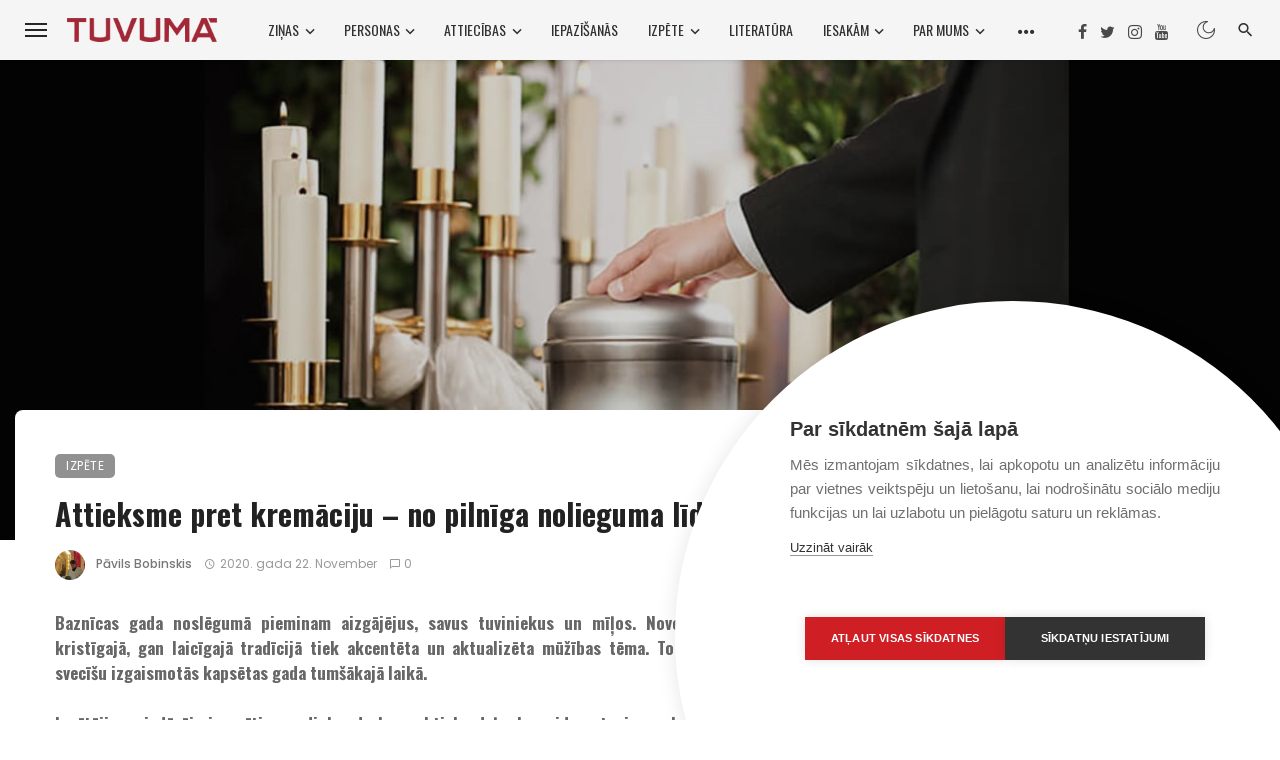

--- FILE ---
content_type: text/html; charset=UTF-8
request_url: https://tuvuma.lv/attikesme-pret-kremaciju-no-pilniga-nolieguma-lidz-atbalstam/
body_size: 189529
content:
<!DOCTYPE html>
<html lang="en-US">
<head>
	<meta charset="UTF-8" />
    
    <meta name="viewport" content="width=device-width, initial-scale=1"/>
    
    <link rel="profile" href="/gmpg.org/xfn/11" />
    
    <!-- Schema meta -->
        <script type="application/ld+json">
    {
          "@context": "http://schema.org",
          "@type": "NewsArticle",
          "mainEntityOfPage": {
            "@type": "WebPage",
            "@id": "https://tuvuma.lv/attikesme-pret-kremaciju-no-pilniga-nolieguma-lidz-atbalstam/"
          },
          "headline": "Attieksme pret kremāciju &#8211; no pilnīga nolieguma līdz atbalstam",
          "image": [
            "https://tuvuma.lv/wp-content/uploads/2020/11/638145-129554-FS-Cremation01-2.jpg"
           ],
          "datePublished": "2020-11-22T17:16:48+00:00",
          "dateModified": "2023-01-23T21:56:35+02:00",
          "author": {
            "@type": "Person",
            "name": "Pāvils Bobinskis"
          },
           "publisher": {
            "@type": "Organization",
            "name": "TUVUMĀ.lv",
            "logo": {
              "@type": "ImageObject",
              "url": "https://tuvuma.lv/wp-content/uploads/2025/08/logo-sark.png"
            }
          },
          "description": ""
        }
        </script>
        
    <script>window.cookiehub_wordpress = {};</script><script type="application/javascript">var ajaxurl = "https://tuvuma.lv/wp-admin/admin-ajax.php"</script><meta name='robots' content='index, follow, max-image-preview:large, max-snippet:-1, max-video-preview:-1' />
	<style>img:is([sizes="auto" i], [sizes^="auto," i]) { contain-intrinsic-size: 3000px 1500px }</style>
	
	<!-- This site is optimized with the Yoast SEO plugin v26.8 - https://yoast.com/product/yoast-seo-wordpress/ -->
	<title>Attieksme pret kremāciju - no pilnīga nolieguma līdz atbalstam | TUVUMĀ.lv</title>
	<link rel="canonical" href="https://tuvuma.lv/attikesme-pret-kremaciju-no-pilniga-nolieguma-lidz-atbalstam/" />
	<meta property="og:locale" content="en_US" />
	<meta property="og:type" content="article" />
	<meta property="og:title" content="Attieksme pret kremāciju - no pilnīga nolieguma līdz atbalstam | TUVUMĀ.lv" />
	<meta property="og:description" content="“Kapu kopšana tiek uzskatīta par nevajadzīgu slogu ikdienā, bet attiecībā uz pašu ir vēlēšanās tikt apbedītam tradicionāli.”" />
	<meta property="og:url" content="https://tuvuma.lv/attikesme-pret-kremaciju-no-pilniga-nolieguma-lidz-atbalstam/" />
	<meta property="og:site_name" content="TUVUMĀ.lv" />
	<meta property="article:publisher" content="https://www.facebook.com/tuvuma.lv" />
	<meta property="article:published_time" content="2020-11-22T15:16:48+00:00" />
	<meta property="article:modified_time" content="2023-01-23T19:56:35+00:00" />
	<meta property="og:image" content="https://tuvuma.lv/wp-content/uploads/2020/11/638145-129554-FS-Cremation01-2.jpg" />
	<meta property="og:image:width" content="1640" />
	<meta property="og:image:height" content="487" />
	<meta property="og:image:type" content="image/jpeg" />
	<meta name="author" content="Pāvils Bobinskis" />
	<meta name="twitter:card" content="summary_large_image" />
	<meta name="twitter:creator" content="@tuvuma" />
	<meta name="twitter:site" content="@tuvuma" />
	<meta name="twitter:label1" content="Written by" />
	<meta name="twitter:data1" content="Pāvils Bobinskis" />
	<meta name="twitter:label2" content="Est. reading time" />
	<meta name="twitter:data2" content="8 minutes" />
	<script type="application/ld+json" class="yoast-schema-graph">{"@context":"https://schema.org","@graph":[{"@type":"Article","@id":"https://tuvuma.lv/attikesme-pret-kremaciju-no-pilniga-nolieguma-lidz-atbalstam/#article","isPartOf":{"@id":"https://tuvuma.lv/attikesme-pret-kremaciju-no-pilniga-nolieguma-lidz-atbalstam/"},"author":[{"@id":"https://tuvuma.lv/#/schema/person/3ee065e7fb15b1f05239c3cdb05b442c"}],"headline":"Attieksme pret kremāciju &#8211; no pilnīga nolieguma līdz atbalstam","datePublished":"2020-11-22T15:16:48+00:00","dateModified":"2023-01-23T19:56:35+00:00","mainEntityOfPage":{"@id":"https://tuvuma.lv/attikesme-pret-kremaciju-no-pilniga-nolieguma-lidz-atbalstam/"},"wordCount":1694,"commentCount":0,"publisher":{"@id":"https://tuvuma.lv/#organization"},"image":{"@id":"https://tuvuma.lv/attikesme-pret-kremaciju-no-pilniga-nolieguma-lidz-atbalstam/#primaryimage"},"thumbnailUrl":"https://tuvuma.lv/wp-content/uploads/2020/11/638145-129554-FS-Cremation01-2.jpg","keywords":["anglikāņi","aptauja","interesanti fakti","kultūra","nāve","tradīcijas","tuvinieka nāve"],"articleSection":["Izpēte"],"inLanguage":"en-US","potentialAction":[{"@type":"CommentAction","name":"Comment","target":["https://tuvuma.lv/attikesme-pret-kremaciju-no-pilniga-nolieguma-lidz-atbalstam/#respond"]}]},{"@type":"WebPage","@id":"https://tuvuma.lv/attikesme-pret-kremaciju-no-pilniga-nolieguma-lidz-atbalstam/","url":"https://tuvuma.lv/attikesme-pret-kremaciju-no-pilniga-nolieguma-lidz-atbalstam/","name":"Attieksme pret kremāciju - no pilnīga nolieguma līdz atbalstam | TUVUMĀ.lv","isPartOf":{"@id":"https://tuvuma.lv/#website"},"primaryImageOfPage":{"@id":"https://tuvuma.lv/attikesme-pret-kremaciju-no-pilniga-nolieguma-lidz-atbalstam/#primaryimage"},"image":{"@id":"https://tuvuma.lv/attikesme-pret-kremaciju-no-pilniga-nolieguma-lidz-atbalstam/#primaryimage"},"thumbnailUrl":"https://tuvuma.lv/wp-content/uploads/2020/11/638145-129554-FS-Cremation01-2.jpg","datePublished":"2020-11-22T15:16:48+00:00","dateModified":"2023-01-23T19:56:35+00:00","breadcrumb":{"@id":"https://tuvuma.lv/attikesme-pret-kremaciju-no-pilniga-nolieguma-lidz-atbalstam/#breadcrumb"},"inLanguage":"en-US","potentialAction":[{"@type":"ReadAction","target":["https://tuvuma.lv/attikesme-pret-kremaciju-no-pilniga-nolieguma-lidz-atbalstam/"]}]},{"@type":"ImageObject","inLanguage":"en-US","@id":"https://tuvuma.lv/attikesme-pret-kremaciju-no-pilniga-nolieguma-lidz-atbalstam/#primaryimage","url":"https://tuvuma.lv/wp-content/uploads/2020/11/638145-129554-FS-Cremation01-2.jpg","contentUrl":"https://tuvuma.lv/wp-content/uploads/2020/11/638145-129554-FS-Cremation01-2.jpg","width":1640,"height":487},{"@type":"BreadcrumbList","@id":"https://tuvuma.lv/attikesme-pret-kremaciju-no-pilniga-nolieguma-lidz-atbalstam/#breadcrumb","itemListElement":[{"@type":"ListItem","position":1,"name":"Sākums","item":"https://tuvuma.lv/"},{"@type":"ListItem","position":2,"name":"Raksti","item":"https://tuvuma.lv/raksti/"},{"@type":"ListItem","position":3,"name":"Attieksme pret kremāciju &#8211; no pilnīga nolieguma līdz atbalstam"}]},{"@type":"WebSite","@id":"https://tuvuma.lv/#website","url":"https://tuvuma.lv/","name":"TUVUMĀ.lv","description":"Tuvāk Dievam – tuvāk cilvēkiem","publisher":{"@id":"https://tuvuma.lv/#organization"},"potentialAction":[{"@type":"SearchAction","target":{"@type":"EntryPoint","urlTemplate":"https://tuvuma.lv/?s={search_term_string}"},"query-input":{"@type":"PropertyValueSpecification","valueRequired":true,"valueName":"search_term_string"}}],"inLanguage":"en-US"},{"@type":"Organization","@id":"https://tuvuma.lv/#organization","name":"Kristīgais medijs TUVUMĀ.lv","url":"https://tuvuma.lv/","logo":{"@type":"ImageObject","inLanguage":"en-US","@id":"https://tuvuma.lv/#/schema/logo/image/","url":"https://i0.wp.com/tuvuma.lv/wp-content/uploads/2021/04/icon-tuvumalv-Copy-2-15369.png?fit=1772%2C277&ssl=1","contentUrl":"https://i0.wp.com/tuvuma.lv/wp-content/uploads/2021/04/icon-tuvumalv-Copy-2-15369.png?fit=1772%2C277&ssl=1","width":1772,"height":277,"caption":"Kristīgais medijs TUVUMĀ.lv"},"image":{"@id":"https://tuvuma.lv/#/schema/logo/image/"},"sameAs":["https://www.facebook.com/tuvuma.lv","https://x.com/tuvuma","http://youtube.com/tuvuma/"]},{"@type":"Person","@id":"https://tuvuma.lv/#/schema/person/3ee065e7fb15b1f05239c3cdb05b442c","name":"Pāvils Bobinskis","image":{"@type":"ImageObject","inLanguage":"en-US","@id":"https://tuvuma.lv/#/schema/person/image/9d8c9aa12ce13998a7481b386768ec1c","url":"https://tuvuma.lv/wp-content/uploads/2020/11/44335530_2148522798529657_4750552460114788352_o-96x96.jpg","contentUrl":"https://tuvuma.lv/wp-content/uploads/2020/11/44335530_2148522798529657_4750552460114788352_o-96x96.jpg","caption":"Pāvils Bobinskis"},"description":"P. Bobinskis ir LELB kalpojošs evaņģēlists. Ievests amatā 28.02.2016. Kalpo Nīcas ev.lut. draudzē.","url":"https://tuvuma.lv/autors/pavils/"}]}</script>
	<!-- / Yoast SEO plugin. -->


<link rel='dns-prefetch' href='//www.googletagmanager.com' />
<link rel='dns-prefetch' href='//stats.wp.com' />
<link rel='dns-prefetch' href='//fonts.googleapis.com' />
<link rel='preconnect' href='https://fonts.gstatic.com' crossorigin />
<link rel="alternate" type="application/rss+xml" title="TUVUMĀ.lv &raquo; Feed" href="https://tuvuma.lv/feed/" />
<link rel="alternate" type="application/rss+xml" title="TUVUMĀ.lv &raquo; Comments Feed" href="https://tuvuma.lv/comments/feed/" />
<script type="text/javascript" id="wpp-js" src="https://tuvuma.lv/wp-content/plugins/wordpress-popular-posts/assets/js/wpp.min.js?ver=7.3.6" data-sampling="0" data-sampling-rate="100" data-api-url="https://tuvuma.lv/wp-json/wordpress-popular-posts" data-post-id="13754" data-token="4bb68188f9" data-lang="0" data-debug="0"></script>
<link rel="alternate" type="application/rss+xml" title="TUVUMĀ.lv &raquo; Attieksme pret kremāciju &#8211; no pilnīga nolieguma līdz atbalstam Comments Feed" href="https://tuvuma.lv/attikesme-pret-kremaciju-no-pilniga-nolieguma-lidz-atbalstam/feed/" />
<script type="text/javascript">
/* <![CDATA[ */
window._wpemojiSettings = {"baseUrl":"https:\/\/s.w.org\/images\/core\/emoji\/16.0.1\/72x72\/","ext":".png","svgUrl":"https:\/\/s.w.org\/images\/core\/emoji\/16.0.1\/svg\/","svgExt":".svg","source":{"concatemoji":"https:\/\/tuvuma.lv\/wp-includes\/js\/wp-emoji-release.min.js?ver=6.8.3"}};
/*! This file is auto-generated */
!function(s,n){var o,i,e;function c(e){try{var t={supportTests:e,timestamp:(new Date).valueOf()};sessionStorage.setItem(o,JSON.stringify(t))}catch(e){}}function p(e,t,n){e.clearRect(0,0,e.canvas.width,e.canvas.height),e.fillText(t,0,0);var t=new Uint32Array(e.getImageData(0,0,e.canvas.width,e.canvas.height).data),a=(e.clearRect(0,0,e.canvas.width,e.canvas.height),e.fillText(n,0,0),new Uint32Array(e.getImageData(0,0,e.canvas.width,e.canvas.height).data));return t.every(function(e,t){return e===a[t]})}function u(e,t){e.clearRect(0,0,e.canvas.width,e.canvas.height),e.fillText(t,0,0);for(var n=e.getImageData(16,16,1,1),a=0;a<n.data.length;a++)if(0!==n.data[a])return!1;return!0}function f(e,t,n,a){switch(t){case"flag":return n(e,"\ud83c\udff3\ufe0f\u200d\u26a7\ufe0f","\ud83c\udff3\ufe0f\u200b\u26a7\ufe0f")?!1:!n(e,"\ud83c\udde8\ud83c\uddf6","\ud83c\udde8\u200b\ud83c\uddf6")&&!n(e,"\ud83c\udff4\udb40\udc67\udb40\udc62\udb40\udc65\udb40\udc6e\udb40\udc67\udb40\udc7f","\ud83c\udff4\u200b\udb40\udc67\u200b\udb40\udc62\u200b\udb40\udc65\u200b\udb40\udc6e\u200b\udb40\udc67\u200b\udb40\udc7f");case"emoji":return!a(e,"\ud83e\udedf")}return!1}function g(e,t,n,a){var r="undefined"!=typeof WorkerGlobalScope&&self instanceof WorkerGlobalScope?new OffscreenCanvas(300,150):s.createElement("canvas"),o=r.getContext("2d",{willReadFrequently:!0}),i=(o.textBaseline="top",o.font="600 32px Arial",{});return e.forEach(function(e){i[e]=t(o,e,n,a)}),i}function t(e){var t=s.createElement("script");t.src=e,t.defer=!0,s.head.appendChild(t)}"undefined"!=typeof Promise&&(o="wpEmojiSettingsSupports",i=["flag","emoji"],n.supports={everything:!0,everythingExceptFlag:!0},e=new Promise(function(e){s.addEventListener("DOMContentLoaded",e,{once:!0})}),new Promise(function(t){var n=function(){try{var e=JSON.parse(sessionStorage.getItem(o));if("object"==typeof e&&"number"==typeof e.timestamp&&(new Date).valueOf()<e.timestamp+604800&&"object"==typeof e.supportTests)return e.supportTests}catch(e){}return null}();if(!n){if("undefined"!=typeof Worker&&"undefined"!=typeof OffscreenCanvas&&"undefined"!=typeof URL&&URL.createObjectURL&&"undefined"!=typeof Blob)try{var e="postMessage("+g.toString()+"("+[JSON.stringify(i),f.toString(),p.toString(),u.toString()].join(",")+"));",a=new Blob([e],{type:"text/javascript"}),r=new Worker(URL.createObjectURL(a),{name:"wpTestEmojiSupports"});return void(r.onmessage=function(e){c(n=e.data),r.terminate(),t(n)})}catch(e){}c(n=g(i,f,p,u))}t(n)}).then(function(e){for(var t in e)n.supports[t]=e[t],n.supports.everything=n.supports.everything&&n.supports[t],"flag"!==t&&(n.supports.everythingExceptFlag=n.supports.everythingExceptFlag&&n.supports[t]);n.supports.everythingExceptFlag=n.supports.everythingExceptFlag&&!n.supports.flag,n.DOMReady=!1,n.readyCallback=function(){n.DOMReady=!0}}).then(function(){return e}).then(function(){var e;n.supports.everything||(n.readyCallback(),(e=n.source||{}).concatemoji?t(e.concatemoji):e.wpemoji&&e.twemoji&&(t(e.twemoji),t(e.wpemoji)))}))}((window,document),window._wpemojiSettings);
/* ]]> */
</script>
<style id='wp-emoji-styles-inline-css' type='text/css'>

	img.wp-smiley, img.emoji {
		display: inline !important;
		border: none !important;
		box-shadow: none !important;
		height: 1em !important;
		width: 1em !important;
		margin: 0 0.07em !important;
		vertical-align: -0.1em !important;
		background: none !important;
		padding: 0 !important;
	}
</style>
<link rel='stylesheet' id='wp-block-library-css' href='https://tuvuma.lv/wp-includes/css/dist/block-library/style.min.css?ver=6.8.3' type='text/css' media='all' />
<style id='classic-theme-styles-inline-css' type='text/css'>
/*! This file is auto-generated */
.wp-block-button__link{color:#fff;background-color:#32373c;border-radius:9999px;box-shadow:none;text-decoration:none;padding:calc(.667em + 2px) calc(1.333em + 2px);font-size:1.125em}.wp-block-file__button{background:#32373c;color:#fff;text-decoration:none}
</style>
<style id='co-authors-plus-coauthors-style-inline-css' type='text/css'>
.wp-block-co-authors-plus-coauthors.is-layout-flow [class*=wp-block-co-authors-plus]{display:inline}

</style>
<style id='co-authors-plus-avatar-style-inline-css' type='text/css'>
.wp-block-co-authors-plus-avatar :where(img){height:auto;max-width:100%;vertical-align:bottom}.wp-block-co-authors-plus-coauthors.is-layout-flow .wp-block-co-authors-plus-avatar :where(img){vertical-align:middle}.wp-block-co-authors-plus-avatar:is(.alignleft,.alignright){display:table}.wp-block-co-authors-plus-avatar.aligncenter{display:table;margin-inline:auto}

</style>
<style id='co-authors-plus-image-style-inline-css' type='text/css'>
.wp-block-co-authors-plus-image{margin-bottom:0}.wp-block-co-authors-plus-image :where(img){height:auto;max-width:100%;vertical-align:bottom}.wp-block-co-authors-plus-coauthors.is-layout-flow .wp-block-co-authors-plus-image :where(img){vertical-align:middle}.wp-block-co-authors-plus-image:is(.alignfull,.alignwide) :where(img){width:100%}.wp-block-co-authors-plus-image:is(.alignleft,.alignright){display:table}.wp-block-co-authors-plus-image.aligncenter{display:table;margin-inline:auto}

</style>
<link rel='stylesheet' id='mediaelement-css' href='https://tuvuma.lv/wp-includes/js/mediaelement/mediaelementplayer-legacy.min.css?ver=4.2.17' type='text/css' media='all' />
<link rel='stylesheet' id='wp-mediaelement-css' href='https://tuvuma.lv/wp-includes/js/mediaelement/wp-mediaelement.min.css?ver=6.8.3' type='text/css' media='all' />
<style id='jetpack-sharing-buttons-style-inline-css' type='text/css'>
.jetpack-sharing-buttons__services-list{display:flex;flex-direction:row;flex-wrap:wrap;gap:0;list-style-type:none;margin:5px;padding:0}.jetpack-sharing-buttons__services-list.has-small-icon-size{font-size:12px}.jetpack-sharing-buttons__services-list.has-normal-icon-size{font-size:16px}.jetpack-sharing-buttons__services-list.has-large-icon-size{font-size:24px}.jetpack-sharing-buttons__services-list.has-huge-icon-size{font-size:36px}@media print{.jetpack-sharing-buttons__services-list{display:none!important}}.editor-styles-wrapper .wp-block-jetpack-sharing-buttons{gap:0;padding-inline-start:0}ul.jetpack-sharing-buttons__services-list.has-background{padding:1.25em 2.375em}
</style>
<link rel='stylesheet' id='me-spr-block-styles-css' href='https://tuvuma.lv/wp-content/plugins/simple-post-redirect//css/block-styles.min.css?ver=6.8.3' type='text/css' media='all' />
<style id='global-styles-inline-css' type='text/css'>
:root{--wp--preset--aspect-ratio--square: 1;--wp--preset--aspect-ratio--4-3: 4/3;--wp--preset--aspect-ratio--3-4: 3/4;--wp--preset--aspect-ratio--3-2: 3/2;--wp--preset--aspect-ratio--2-3: 2/3;--wp--preset--aspect-ratio--16-9: 16/9;--wp--preset--aspect-ratio--9-16: 9/16;--wp--preset--color--black: #000000;--wp--preset--color--cyan-bluish-gray: #abb8c3;--wp--preset--color--white: #ffffff;--wp--preset--color--pale-pink: #f78da7;--wp--preset--color--vivid-red: #cf2e2e;--wp--preset--color--luminous-vivid-orange: #ff6900;--wp--preset--color--luminous-vivid-amber: #fcb900;--wp--preset--color--light-green-cyan: #7bdcb5;--wp--preset--color--vivid-green-cyan: #00d084;--wp--preset--color--pale-cyan-blue: #8ed1fc;--wp--preset--color--vivid-cyan-blue: #0693e3;--wp--preset--color--vivid-purple: #9b51e0;--wp--preset--gradient--vivid-cyan-blue-to-vivid-purple: linear-gradient(135deg,rgba(6,147,227,1) 0%,rgb(155,81,224) 100%);--wp--preset--gradient--light-green-cyan-to-vivid-green-cyan: linear-gradient(135deg,rgb(122,220,180) 0%,rgb(0,208,130) 100%);--wp--preset--gradient--luminous-vivid-amber-to-luminous-vivid-orange: linear-gradient(135deg,rgba(252,185,0,1) 0%,rgba(255,105,0,1) 100%);--wp--preset--gradient--luminous-vivid-orange-to-vivid-red: linear-gradient(135deg,rgba(255,105,0,1) 0%,rgb(207,46,46) 100%);--wp--preset--gradient--very-light-gray-to-cyan-bluish-gray: linear-gradient(135deg,rgb(238,238,238) 0%,rgb(169,184,195) 100%);--wp--preset--gradient--cool-to-warm-spectrum: linear-gradient(135deg,rgb(74,234,220) 0%,rgb(151,120,209) 20%,rgb(207,42,186) 40%,rgb(238,44,130) 60%,rgb(251,105,98) 80%,rgb(254,248,76) 100%);--wp--preset--gradient--blush-light-purple: linear-gradient(135deg,rgb(255,206,236) 0%,rgb(152,150,240) 100%);--wp--preset--gradient--blush-bordeaux: linear-gradient(135deg,rgb(254,205,165) 0%,rgb(254,45,45) 50%,rgb(107,0,62) 100%);--wp--preset--gradient--luminous-dusk: linear-gradient(135deg,rgb(255,203,112) 0%,rgb(199,81,192) 50%,rgb(65,88,208) 100%);--wp--preset--gradient--pale-ocean: linear-gradient(135deg,rgb(255,245,203) 0%,rgb(182,227,212) 50%,rgb(51,167,181) 100%);--wp--preset--gradient--electric-grass: linear-gradient(135deg,rgb(202,248,128) 0%,rgb(113,206,126) 100%);--wp--preset--gradient--midnight: linear-gradient(135deg,rgb(2,3,129) 0%,rgb(40,116,252) 100%);--wp--preset--font-size--small: 13px;--wp--preset--font-size--medium: 20px;--wp--preset--font-size--large: 36px;--wp--preset--font-size--x-large: 42px;--wp--preset--spacing--20: 0.44rem;--wp--preset--spacing--30: 0.67rem;--wp--preset--spacing--40: 1rem;--wp--preset--spacing--50: 1.5rem;--wp--preset--spacing--60: 2.25rem;--wp--preset--spacing--70: 3.38rem;--wp--preset--spacing--80: 5.06rem;--wp--preset--shadow--natural: 6px 6px 9px rgba(0, 0, 0, 0.2);--wp--preset--shadow--deep: 12px 12px 50px rgba(0, 0, 0, 0.4);--wp--preset--shadow--sharp: 6px 6px 0px rgba(0, 0, 0, 0.2);--wp--preset--shadow--outlined: 6px 6px 0px -3px rgba(255, 255, 255, 1), 6px 6px rgba(0, 0, 0, 1);--wp--preset--shadow--crisp: 6px 6px 0px rgba(0, 0, 0, 1);}:where(.is-layout-flex){gap: 0.5em;}:where(.is-layout-grid){gap: 0.5em;}body .is-layout-flex{display: flex;}.is-layout-flex{flex-wrap: wrap;align-items: center;}.is-layout-flex > :is(*, div){margin: 0;}body .is-layout-grid{display: grid;}.is-layout-grid > :is(*, div){margin: 0;}:where(.wp-block-columns.is-layout-flex){gap: 2em;}:where(.wp-block-columns.is-layout-grid){gap: 2em;}:where(.wp-block-post-template.is-layout-flex){gap: 1.25em;}:where(.wp-block-post-template.is-layout-grid){gap: 1.25em;}.has-black-color{color: var(--wp--preset--color--black) !important;}.has-cyan-bluish-gray-color{color: var(--wp--preset--color--cyan-bluish-gray) !important;}.has-white-color{color: var(--wp--preset--color--white) !important;}.has-pale-pink-color{color: var(--wp--preset--color--pale-pink) !important;}.has-vivid-red-color{color: var(--wp--preset--color--vivid-red) !important;}.has-luminous-vivid-orange-color{color: var(--wp--preset--color--luminous-vivid-orange) !important;}.has-luminous-vivid-amber-color{color: var(--wp--preset--color--luminous-vivid-amber) !important;}.has-light-green-cyan-color{color: var(--wp--preset--color--light-green-cyan) !important;}.has-vivid-green-cyan-color{color: var(--wp--preset--color--vivid-green-cyan) !important;}.has-pale-cyan-blue-color{color: var(--wp--preset--color--pale-cyan-blue) !important;}.has-vivid-cyan-blue-color{color: var(--wp--preset--color--vivid-cyan-blue) !important;}.has-vivid-purple-color{color: var(--wp--preset--color--vivid-purple) !important;}.has-black-background-color{background-color: var(--wp--preset--color--black) !important;}.has-cyan-bluish-gray-background-color{background-color: var(--wp--preset--color--cyan-bluish-gray) !important;}.has-white-background-color{background-color: var(--wp--preset--color--white) !important;}.has-pale-pink-background-color{background-color: var(--wp--preset--color--pale-pink) !important;}.has-vivid-red-background-color{background-color: var(--wp--preset--color--vivid-red) !important;}.has-luminous-vivid-orange-background-color{background-color: var(--wp--preset--color--luminous-vivid-orange) !important;}.has-luminous-vivid-amber-background-color{background-color: var(--wp--preset--color--luminous-vivid-amber) !important;}.has-light-green-cyan-background-color{background-color: var(--wp--preset--color--light-green-cyan) !important;}.has-vivid-green-cyan-background-color{background-color: var(--wp--preset--color--vivid-green-cyan) !important;}.has-pale-cyan-blue-background-color{background-color: var(--wp--preset--color--pale-cyan-blue) !important;}.has-vivid-cyan-blue-background-color{background-color: var(--wp--preset--color--vivid-cyan-blue) !important;}.has-vivid-purple-background-color{background-color: var(--wp--preset--color--vivid-purple) !important;}.has-black-border-color{border-color: var(--wp--preset--color--black) !important;}.has-cyan-bluish-gray-border-color{border-color: var(--wp--preset--color--cyan-bluish-gray) !important;}.has-white-border-color{border-color: var(--wp--preset--color--white) !important;}.has-pale-pink-border-color{border-color: var(--wp--preset--color--pale-pink) !important;}.has-vivid-red-border-color{border-color: var(--wp--preset--color--vivid-red) !important;}.has-luminous-vivid-orange-border-color{border-color: var(--wp--preset--color--luminous-vivid-orange) !important;}.has-luminous-vivid-amber-border-color{border-color: var(--wp--preset--color--luminous-vivid-amber) !important;}.has-light-green-cyan-border-color{border-color: var(--wp--preset--color--light-green-cyan) !important;}.has-vivid-green-cyan-border-color{border-color: var(--wp--preset--color--vivid-green-cyan) !important;}.has-pale-cyan-blue-border-color{border-color: var(--wp--preset--color--pale-cyan-blue) !important;}.has-vivid-cyan-blue-border-color{border-color: var(--wp--preset--color--vivid-cyan-blue) !important;}.has-vivid-purple-border-color{border-color: var(--wp--preset--color--vivid-purple) !important;}.has-vivid-cyan-blue-to-vivid-purple-gradient-background{background: var(--wp--preset--gradient--vivid-cyan-blue-to-vivid-purple) !important;}.has-light-green-cyan-to-vivid-green-cyan-gradient-background{background: var(--wp--preset--gradient--light-green-cyan-to-vivid-green-cyan) !important;}.has-luminous-vivid-amber-to-luminous-vivid-orange-gradient-background{background: var(--wp--preset--gradient--luminous-vivid-amber-to-luminous-vivid-orange) !important;}.has-luminous-vivid-orange-to-vivid-red-gradient-background{background: var(--wp--preset--gradient--luminous-vivid-orange-to-vivid-red) !important;}.has-very-light-gray-to-cyan-bluish-gray-gradient-background{background: var(--wp--preset--gradient--very-light-gray-to-cyan-bluish-gray) !important;}.has-cool-to-warm-spectrum-gradient-background{background: var(--wp--preset--gradient--cool-to-warm-spectrum) !important;}.has-blush-light-purple-gradient-background{background: var(--wp--preset--gradient--blush-light-purple) !important;}.has-blush-bordeaux-gradient-background{background: var(--wp--preset--gradient--blush-bordeaux) !important;}.has-luminous-dusk-gradient-background{background: var(--wp--preset--gradient--luminous-dusk) !important;}.has-pale-ocean-gradient-background{background: var(--wp--preset--gradient--pale-ocean) !important;}.has-electric-grass-gradient-background{background: var(--wp--preset--gradient--electric-grass) !important;}.has-midnight-gradient-background{background: var(--wp--preset--gradient--midnight) !important;}.has-small-font-size{font-size: var(--wp--preset--font-size--small) !important;}.has-medium-font-size{font-size: var(--wp--preset--font-size--medium) !important;}.has-large-font-size{font-size: var(--wp--preset--font-size--large) !important;}.has-x-large-font-size{font-size: var(--wp--preset--font-size--x-large) !important;}
:where(.wp-block-post-template.is-layout-flex){gap: 1.25em;}:where(.wp-block-post-template.is-layout-grid){gap: 1.25em;}
:where(.wp-block-columns.is-layout-flex){gap: 2em;}:where(.wp-block-columns.is-layout-grid){gap: 2em;}
:root :where(.wp-block-pullquote){font-size: 1.5em;line-height: 1.6;}
</style>
<link rel='stylesheet' id='authors-list-css-css' href='https://tuvuma.lv/wp-content/plugins/authors-list/backend/assets/css/front.css?ver=2.0.6.2' type='text/css' media='all' />
<link rel='stylesheet' id='jquery-ui-css-css' href='https://tuvuma.lv/wp-content/plugins/authors-list/backend/assets/css/jquery-ui.css?ver=2.0.6.2' type='text/css' media='all' />
<link rel='stylesheet' id='contact-form-7-css' href='https://tuvuma.lv/wp-content/plugins/contact-form-7/includes/css/styles.css?ver=6.1.4' type='text/css' media='all' />
<link rel='stylesheet' id='mc4wp-form-themes-css' href='https://tuvuma.lv/wp-content/plugins/mailchimp-for-wp/assets/css/form-themes.css?ver=4.11.1' type='text/css' media='all' />
<link rel='stylesheet' id='wordpress-popular-posts-css-css' href='https://tuvuma.lv/wp-content/plugins/wordpress-popular-posts/assets/css/wpp.css?ver=7.3.6' type='text/css' media='all' />
<link rel='stylesheet' id='ceris-vendors-css' href='https://tuvuma.lv/wp-content/themes/ceris/css/vendors.css?ver=6.8.3' type='text/css' media='all' />
<link rel='stylesheet' id='ceris-style-css' href='https://tuvuma.lv/wp-content/themes/ceris/css/style.css?ver=6.8.3' type='text/css' media='all' />
<style id='ceris-style-inline-css' type='text/css'>
.header-1 .header-main, 
                                        .header-2 .header-main, 
                                        .header-3 .site-header, 
                                        .header-4 .navigation-bar,
                                        .header-5 .navigation-bar,
                                        .header-6 .navigation-bar,
                                        .header-7 .header-main,
                                        .header-8 .header-main,
                                        .header-9 .site-header, 
                                        .header-10 .navigation-bar,
                                        .header-11 .navigation-bar,
                                        .header-13 .navigation-bar,
                                        .header-14 .header-main, 
                                        .header-14 .header-bg-main-color, 
                                        .header-15 .header-main,
                                        .header-16 .navigation-bar,
                                        .header-17 .navigation-bar,
                                        .header-18 .navigation-bar,
                                        .header-12 .header-main
                                        {background: #f5f5f5;}.site-footer, .footer-3.site-footer, .footer-5.site-footer, .footer-6.site-footer , .site-footer.footer-7 .site-footer__section:first-child, .site-footer.footer-8 .site-footer__section:first-child
                                        {background: #333;}::selection {color: #FFF; background: #919191;}::-webkit-selection {color: #FFF; background: #919191;}.scroll-count-percent .progress__value {stroke: #919191;}  .ceris-feature-i .sub-posts .block-heading__view-all a, .atbs-ceris-carousel.atbs-ceris-carousel-post-vertical .owl-prev, .atbs-ceris-carousel.atbs-ceris-carousel-post-vertical .owl-next, .post--overlay-back-face .button__readmore:hover i, .post--vertical-has-media .list-index, .navigation--main .sub-menu li:hover>a, .infinity-single-trigger:before, .ceris-icon-load-infinity-single:before, .atbs-article-reactions .atbs-reactions-content.active .atbs-reaction-count, .atbs-article-reactions .atbs-reactions-content:active .atbs-reaction-count, .post-slider-text-align-center .owl-carousel .owl-prev, .post-slider-text-align-center .owl-carousel .owl-next, .ceris-category-tiles .owl-carousel .owl-prev, .ceris-category-tiles .owl-carousel .owl-next, 
                                    a.block-heading__secondary, .atbs-ceris-pagination a.btn-default, 
                                    .atbs-ceris-pagination a.btn-default:active, 
                                    .atbs-ceris-pagination a.btn-default:hover, 
                                    .atbs-ceris-pagination a.btn-default:focus, 
                                    .atbs-ceris-search-full .result-default, 
                                    .atbs-ceris-search-full .result-default .search-module-heading, 
                                    .search-module-heading, .atbs-ceris-post--grid-c-update .atbs-ceris-carousel.nav-circle .owl-prev, .single .entry-meta .entry-author__name, .pagination-circle .atbs-ceris-pagination__item.atbs-ceris-pagination__item-next:hover,
                                    .pagination-circle .atbs-ceris-pagination__item.atbs-ceris-pagination__item-prev:hover, 
                                    .atbs-ceris-video-has-post-list .main-post .post-type-icon, .widget-subscribe .subscribe-form__fields button, 
                                    .list-index, a, a:hover, a:focus, a:active, .color-primary, .site-title, 
                                    .entry-tags ul > li > a:hover, .social-share-label, .ceris-single .single-header--top .entry-author__name, .atbs-ceris-widget-indexed-posts-b .posts-list > li .post__title:after, .posts-navigation .post:hover .posts-navigation__label,
                                    .posts-navigation .post:hover .post__title, .sticky-ceris-post .cerisStickyMark i, .typography-copy blockquote:before, .comment-content blockquote:before, .listing--list-large .post__readmore:hover .readmore__text,
                                    .post--horizontal-reverse-big.post--horizontal-reverse-big__style-3 .post__readmore .readmore__text:hover, .reviews-score-average, .star-item.star-full i:before,
                                    .wc-block-grid__product-rating .star-rating span:before, .wc-block-grid__product-rating .wc-block-grid__product-rating__stars span:before,
                                    .woocommerce-message::before, .woocommerce-info::before, .woocommerce-error::before, .woocommerce-downloads .woocommerce-info:before
            {color: #919191;}.ceris-grid-j .icon-has-animation .btn-play-left-not-center.post-type-icon:after, div.wpforms-container-full .wpforms-form button[type=submit], div.wpforms-container-full .wpforms-form button[type=submit]:hover{background-color: #919191;} .ceris-grid-j .btn-play-left-not-center .circle, .scroll-count-percent .btn-bookmark-icon .bookmark-status-saved path {fill: #919191;} .infinity-single-trigger:before, .ceris-grid-j .btn-play-left-not-center .g-path path{fill: #fff;}@media(max-width: 768px) {.ceris-grid-j .icon-has-animation .btn-play-left-not-center.post-type-icon:after{background-color: #fff;} }@media(max-width: 768px) {.ceris-grid-j .btn-play-left-not-center .circle{fill: #fff;} } @media(max-width: 768px) {.ceris-grid-j .btn-play-left-not-center .g-path path{fill: #000;} }@media(max-width: 768px) {.ceris-module-video .post-list-no-thumb-3i .posts-no-thumb .post-type-icon:after{background-color: #919191;} }@media(max-width: 768px) {.ceris-module-video .post-list-no-thumb-3i .list-item .posts-no-thumb:hover .post-type-icon:after{background-color: #fff;} }@media(max-width: 768px) {.ceris-module-video .post-list-no-thumb-3i .list-item:first-child .posts-no-thumb:hover .post-type-icon:after{background-color: #fff;} }@media(max-width: 768px) {.ceris-module-video .post-list-no-thumb-3i:hover .list-item:first-child .posts-no-thumb .post-type-icon:after{background-color: #919191;} }@media(max-width: 768px) {.ceris-module-video .post-list-no-thumb-3i .list-item:first-child .posts-no-thumb:hover .post-type-icon:after{background-color: #fff;} }@media (max-width: 380px){.featured-slider-d .owl-carousel .owl-dot.active span{background-color: #919191;}}.g-path path {fill: #000;} .circle{fill: #fff;}@media(max-width: 576px) {.atbs-ceris-post--vertical-3i-row .post--vertical .post__cat{background-color: #919191;} }.atbs-article-reactions .atbs-reactions-content:hover{
                border-color: rgba(145, 145, 145,0.3);
            } .post-no-thumb-height-default:hover{
                box-shadow: 0 45px 25px -20px rgba(145, 145, 145,0.27);
            } .ceris-feature-h .owl-item.active .post--overlay-height-275 .post__thumb--overlay.post__thumb:after{
                background-color: rgba(145, 145, 145,0.8);
            } .post-list-no-thumb-3i .list-item:first-child:hover:before, .post-list-no-thumb-3i .list-item:hover:before{
                background-color: rgba(145, 145, 145, 0.4);
            } .ceris-grid-carousel-d .owl-stage .post--card-overlay-middle-has-hidden-content:hover .post__thumb--overlay.post__thumb:after, .ceris-grid-carousel-d .owl-stage .owl-item.active.center .post--card-overlay-middle-has-hidden-content:hover .post__thumb--overlay.post__thumb:after{
                -webkit-box-shadow: 0px 20px 27px 0 rgba(145, 145, 145,0.2);
                box-shadow: 0px 20px 27px 0 rgba(145, 145, 145,0.2);
            } @media(min-width:992px){
                                .post--overlay-hover-effect .post__thumb--overlay.post__thumb:after{
                                    background-color: #919191;
                                }
            }.atbs-ceris-block__aside-left .banner__button, .ceris-feature-k .atbs-ceris-carousel-nav-custom-holder .owl-prev:hover, .ceris-feature-k .atbs-ceris-carousel-nav-custom-holder .owl-next:hover, .ceris-feature-k .atbs-ceris-block__inner::before, .ceris-feature-i .atbs-ceris-carousel-nav-custom-holder .owl-prev:hover, .ceris-feature-i .atbs-ceris-carousel-nav-custom-holder .owl-next:hover, .ceris-feature-j .sub-posts .atbs-ceris-carousel-nav-custom-holder .owl-prev:hover, .ceris-feature-j .sub-posts .atbs-ceris-carousel-nav-custom-holder .owl-next:hover, .ceris-feature-h .owl-item.active + .owl-item.active .post--overlay-height-275 .post__cat-has-line:before, .atbs-ceris-carousel.atbs-ceris-carousel-post-vertical .owl-prev:hover, .atbs-ceris-carousel.atbs-ceris-carousel-post-vertical .owl-next:hover, .ceris-feature-f .button__readmore--round:hover i, .post--overlay-hover-effect .post__text-backface .post__readmore .button__readmore:hover,
             
             .post--overlay-hover-effect.post--overlay-bottom,
              .post--overlay-back-face,
              .pagination-circle .atbs-ceris-pagination__item:not(.atbs-ceris-pagination__dots):hover, .open-sub-col, .atbs-ceris-posts-feature-a-update .atbs-ceris-carousel.nav-circle .owl-prev:hover,
            .atbs-ceris-posts-feature-a-update .atbs-ceris-carousel.nav-circle .owl-next:hover, .owl-carousel.button--dots-center-nav .owl-prev:hover, .owl-carousel.button--dots-center-nav .owl-next:hover, .section-has-subscribe-no-border > .btn:focus, .section-has-subscribe-no-border > .btn:active, .section-has-subscribe-no-border > *:hover, .widget-slide .atbs-ceris-carousel .owl-dot.active span, .featured-slider-e .owl-carousel .owl-prev:hover, .featured-slider-e .owl-carousel .owl-next:hover, .post--horizontal-hasbackground.post:hover, .post-slider-text-align-center .owl-carousel .owl-prev:hover, .post-slider-text-align-center .owl-carousel .owl-next:hover, .atbs-ceris-pagination [class*='js-ajax-load-']:active, .atbs-ceris-pagination [class*='js-ajax-load-']:hover, .atbs-ceris-pagination [class*='js-ajax-load-']:focus, .atbs-ceris-widget-indexed-posts-a .posts-list>li .post__thumb:after, .post-list-no-thumb-3i:hover .list-item:first-child .post__cat:before, .header-17 .btn-subscribe-theme, .header-13 .btn-subscribe-theme, .header-16 .offcanvas-menu-toggle.navigation-bar-btn, .atbs-ceris-widget-posts-list.atbs-ceris-widget-posts-list-overlay-first ul:hover li.active .post--overlay .post__cat:before, .dots-circle .owl-dot.active span, .atbs-ceris-search-full .popular-tags .entry-tags ul > li > a, .atbs-ceris-search-full .form-control, .atbs-ceris-post--grid-g-update .post-grid-carousel .owl-dot.active span, .nav-row-circle .owl-prev:hover, .nav-row-circle .owl-next:hover, .post--grid--2i_row .post-no-thumb-title-line, .atbs-ceris-post--grid-d-update .post-no-thumb-title-line, .atbs-ceris-posts-feature .post-sub .list-item:hover .post__cat:before, .atbs-ceris-post--grid-c-update .post-main .owl-item.active + .owl-item.active .post__cat:before, .atbs-ceris-post--grid-c-update .atbs-ceris-carousel.nav-circle .owl-next, .atbs-ceris-post--grid-c-update .post-main .owl-item.active .post-no-thumb-title-line, .post-no-thumb-height-default:hover, .carousel-dots-count-number .owl-dot.active span, .header-16 .btn-subscribe-theme, .header-14 .btn-subscribe-theme, .header-11 .btn-subscribe-theme, .atbs-ceris-pagination [class*='js-ajax-load-'], .atbs-ceris-post--overlay-first-big .post--overlay:hover .background-img:after, .post-list-no-thumb-3i .list-item:hover, .post__cat-has-line:before, .category-tile__name, .cat-0.cat-theme-bg.cat-theme-bg, .primary-bg-color, .navigation--main > li > a:before, .atbs-ceris-pagination__item-current, .atbs-ceris-pagination__item-current:hover, 
            .atbs-ceris-pagination__item-current:focus, .atbs-ceris-pagination__item-current:active, .atbs-ceris-pagination--next-n-prev .atbs-ceris-pagination__links a:last-child .atbs-ceris-pagination__item,
            .subscribe-form__fields input[type='submit'], .has-overlap-bg:before, .post__cat--bg, a.post__cat--bg, .entry-cat--bg, a.entry-cat--bg, 
            .comments-count-box, .atbs-ceris-widget--box .widget__title, 
            .widget_calendar td a:before, .widget_calendar #today, .widget_calendar #today a, .entry-action-btn, .posts-navigation__label:before, 
            .comment-form .form-submit input[type='submit'], .atbs-ceris-carousel-dots-b .swiper-pagination-bullet-active,
             .site-header--side-logo .header-logo:not(.header-logo--mobile), .list-square-bullet > li > *:before, .list-square-bullet-exclude-first > li:not(:first-child) > *:before,
             .btn-primary, .btn-primary:active, .btn-primary:focus, .btn-primary:hover, 
             .btn-primary.active.focus, .btn-primary.active:focus, .btn-primary.active:hover, .btn-primary:active.focus, .btn-primary:active:focus, .btn-primary:active:hover, .header-10 .navigation--main > li > a:before, 
             .atbs-ceris-feature-slider .post__readmore, .atbs-ceris-grid-carousel .atbs-ceris-carousel .owl-dot:last-child.active span, .atbs-ceris-grid-carousel .atbs-ceris-carousel .owl-dot.active span,  
             .atbs-ceris-post-slide-has-list .atbs-ceris-post-slide-text-center .atbs-ceris-carousel .owl-dot.active span, 
             .pagination-circle .atbs-ceris-pagination__item:hover, .pagination-circle .atbs-ceris-pagination__item.atbs-ceris-pagination__item-current, .social-share-label:before, .social-share ul li a svg:hover, 
             .comment-form .form-submit input[type='submit'], input[type='button']:not(.btn), input[type='reset']:not(.btn), input[type='submit']:not(.btn), .form-submit input, 
             .comment-form .form-submit input[type='submit']:active, .comment-form .form-submit input[type='submit']:focus, .comment-form .form-submit input[type='submit']:hover,
             .reviews-rating .rating-form .rating-submit, .reviews-rating .rating-form .rating-submit:hover, .ceris-bookmark-page-notification,
             .rating-star, .score-item .score-percent, .ceris-grid-w .post-slide .owl-carousel, .widget-subscribe .widget-subscribe__inner,
             .ceris-grid-carousel-d .owl-stage .post--card-overlay-middle-has-hidden-content:hover .post__thumb--overlay.post__thumb:after, .ceris-grid-carousel-d .owl-stage .owl-item.active.center .post--card-overlay-middle-has-hidden-content:hover .post__thumb--overlay.post__thumb:after,
             .post--vertical-thumb-70-background .button__readmore--outline:hover i, .atbs-ceris-search-full--result .atbs-ceris-pagination .btn,
             .atbs-ceris-posts-feature-c-update.ceris-light-mode .owl-carousel .owl-prev:hover, .atbs-ceris-posts-feature-c-update.ceris-light-mode .owl-carousel .owl-next:hover,
             .editor-styles-wrapper .wc-block-grid__products .wc-block-grid__product .wc-block-grid__product-onsale, .wc-block-grid__product-onsale,
             .woocommerce .wc-block-grid__product .wp-block-button__link:hover, .woocommerce ul.products li.product .onsale, 
             .woocommerce .editor-styles-wrapper .wc-block-grid__products .wc-block-grid__product .wc-block-grid__product-onsale, .woocommerce .wc-block-grid__product-onsale,
             .woocommerce #respond input#submit, .woocommerce #respond input#submit:hover, .woocommerce a.button:hover, .woocommerce button.button:hover, .woocommerce input.button:hover,
             .woocommerce .wp-block-button__link, .woocommerce .wp-block-button:not(.wc-block-grid__product-add-to-cart) .wp-block-button__link,
             .woocommerce nav.woocommerce-pagination ul li a:focus, .woocommerce nav.woocommerce-pagination ul li a:hover, .woocommerce nav.woocommerce-pagination ul li span.current,
             .woocommerce div.product form.cart .button, .woocommerce div.product .woocommerce-tabs ul.tabs li.active, .woocommerce-Tabs-panel .comment-reply-title:before,
             .woocommerce button.button, .woocommerce a.button.wc-backward, .woocommerce a.button.alt, .woocommerce a.button.alt:hover,
             .woocommerce-message a.button, .woocommerce-downloads .woocommerce-Message a.button,
             .woocommerce button.button.alt, .woocommerce button.button.alt:hover, .woocommerce.widget_product_search .woocommerce-product-search button,
             .woocommerce .widget_price_filter .ui-slider .ui-slider-range, .woocommerce .widget_price_filter .ui-slider .ui-slider-handle, .header-current-reading-article .current-reading-article-label,
             #cookie-notice .cn-button, .atbs-ceris-widget-posts-list.atbs-ceris-widget-posts-list-overlay-first .posts-list:hover li.active  .post__cat:before,
             .ceris-mobile-share-socials ul li:hover a, .ceris-admin-delete-review
            {background-color: #919191;}.site-header--skin-4 .navigation--main > li > a:before
            {background-color: #919191 !important;}@media(max-width: 767px){
                .atbs-ceris-post--grid-c-update .atbs-ceris-carousel.nav-circle .owl-prev,
                .atbs-ceris-post--grid-c-update .atbs-ceris-carousel.nav-circle .owl-next{
                        color: #919191 !important;
                    }
                }.post-score-hexagon .hexagon-svg g path
            {fill: #919191;}.ceris-feature-k .atbs-ceris-carousel-nav-custom-holder .owl-prev:hover, .ceris-feature-k .atbs-ceris-carousel-nav-custom-holder .owl-next:hover, .ceris-feature-i .atbs-ceris-carousel-nav-custom-holder .owl-prev:hover, .ceris-feature-i .atbs-ceris-carousel-nav-custom-holder .owl-next:hover, .ceris-feature-j .sub-posts .atbs-ceris-carousel-nav-custom-holder .owl-prev:hover, .ceris-feature-j .sub-posts .atbs-ceris-carousel-nav-custom-holder .owl-next:hover, .post--overlay-line-top-hover:hover::after, .ceris-feature-f .button__readmore--round:hover i, .post--overlay-hover-effect .post__text-backface .post__readmore .button__readmore:hover, .ceris-about-module .about__content, .atbs-ceris-posts-feature-a-update .atbs-ceris-carousel.nav-circle .owl-prev:hover,
.atbs-ceris-posts-feature-a-update .atbs-ceris-carousel.nav-circle .owl-next:hover, .owl-carousel.button--dots-center-nav .owl-prev:hover, .owl-carousel.button--dots-center-nav .owl-next:hover, .atbs-article-reactions .atbs-reactions-content.active, .atbs-ceris-pagination [class*='js-ajax-load-']:active, .atbs-ceris-pagination [class*='js-ajax-load-']:hover, .atbs-ceris-pagination [class*='js-ajax-load-']:focus, .atbs-ceris-search-full--result .atbs-ceris-pagination .btn, .atbs-ceris-pagination [class*='js-ajax-load-'], .comment-form .form-submit input[type='submit'], .form-submit input:hover, .comment-form .form-submit input[type='submit']:active, .comment-form .form-submit input[type='submit']:focus, .comment-form .form-submit input[type='submit']:hover, .has-overlap-frame:before, .atbs-ceris-gallery-slider .fotorama__thumb-border, .bypostauthor > .comment-body .comment-author > img,
.post--vertical-thumb-70-background .button__readmore--outline:hover i, .block-heading.block-heading--style-7,
.atbs-ceris-posts-feature-c-update.ceris-light-mode .owl-carousel .owl-prev:hover,
.atbs-ceris-posts-feature-c-update.ceris-light-mode .owl-carousel .owl-next:hover,
.ceris-mobile-share-socials ul li:hover a,
.wc-block-grid__product .wp-block-button__link:hover, .woocommerce #respond input#submit:hover, .woocommerce a.button:hover, .woocommerce button.button:hover, .woocommerce input.button:hover
            {border-color: #919191;}.atbs-ceris-pagination--next-n-prev .atbs-ceris-pagination__links a:last-child .atbs-ceris-pagination__item:after, .typography-copy blockquote, .comment-content blockquote
            {border-left-color: #919191;}.comments-count-box:before, .bk-preload-wrapper:after, .woocommerce-error, .woocommerce-message, .woocommerce-info
            {border-top-color: #919191;}.bk-preload-wrapper:after
            {border-bottom-color: #919191;}.navigation--offcanvas li > a:after
            {border-right-color: #919191;}.post--single-cover-gradient .single-header
            {
                background-image: -webkit-linear-gradient( bottom , #919191 0%, rgba(252, 60, 45, 0.7) 50%, rgba(252, 60, 45, 0) 100%);
                background-image: linear-gradient(to top, #919191 0%, rgba(252, 60, 45, 0.7) 50%, rgba(252, 60, 45, 0) 100%);
            }@media (max-width: 576px){
                .atbs-ceris-posts-feature .post-sub .list-item:nth-child(2), .atbs-ceris-posts-feature .post-sub .list-item:not(:nth-child(2)) .post__cat-has-line:before {
                    background-color: #919191;
                }
            }
                .ceris-feature-k .atbs-ceris-block__inner::before{
                    box-shadow: 
                    -210px 0 1px #919191, -180px 0 1px #919191, -150px 0 1px #919191, -120px 0 1px #919191, -90px 0 1px #919191, -60px 0 1px #919191, -30px 0 1px #919191, 30px 0 1px #919191, 60px 0 1px #919191,
                -210px 30px 1px #919191, -180px 30px 1px #919191, -150px 30px 1px #919191, -120px 30px 1px #919191, -90px 30px 1px #919191, -60px 30px 1px #919191, -30px 30px 1px #919191, 0 30px 1px #919191, 30px 30px 1px #919191, 60px 30px 1px #919191,
                -210px 60px 1px #919191, -180px 60px 1px #919191, -150px 60px 1px #919191, -120px 60px 1px #919191, -90px 60px 1px #919191, -60px 60px 1px #919191, -30px 60px 1px #919191, 0 60px 1px #919191, 30px 60px 1px #919191, 60px 60px 1px #919191,
                -210px 90px 1px #919191, -180px 90px 1px #919191, -150px 90px 1px #919191, -120px 90px 1px #919191, -90px 90px 1px #919191, -60px 90px 1px #919191, -30px 90px 1px #919191, 0 90px 1px #919191, 30px 90px 1px #919191, 60px 90px 1px #919191,
                -210px 120px 1px #919191, -180px 120px 1px #919191, -150px 120px 1px #919191, -120px 120px 1px #919191, -90px 120px 1px #919191, -60px 120px 1px #919191, -30px 120px 1px #919191, 0 120px 1px #919191, 30px 120px 1px #919191, 60px 120px 1px #919191,
                -210px 150px 1px #919191, -180px 150px 1px #919191, -150px 150px 1px #919191, -120px 150px 1px #919191, -90px 150px 1px #919191, -60px 150px 1px #919191, -30px 150px 1px #919191, 0 150px 1px #919191, 30px 150px 1px #919191, 60px 150px 1px #919191,
                -210px 180px 1px #919191, -180px 180px 1px #919191, -150px 180px 1px #919191, -120px 180px 1px #919191, -90px 180px 1px #919191, -60px 180px 1px #919191, -30px 180px 1px #919191, 0 180px 1px #919191, 30px 180px 1px #919191, 60px 180px 1px #919191,
                -210px 210px 1px #919191, -180px 210px 1px #919191, -150px 210px 1px #919191, -120px 210px 1px #919191, -90px 210px 1px #919191, -60px 210px 1px #919191, -30px 210px 1px #919191, 0 210px 1px #919191, 30px 210px 1px #919191, 60px 210px 1px #919191,
                -210px 240px 1px #919191, -180px 240px 1px #919191, -150px 240px 1px #919191, -120px 240px 1px #919191, -90px 240px 1px #919191, -60px 240px 1px #919191, -30px 240px 1px #919191, 0 240px 1px #919191, 30px 240px 1px #919191, 60px 240px 1px #919191,
                -210px 270px 1px #919191, -180px 270px 1px #919191, -150px 270px 1px #919191, -120px 270px 1px #919191, -90px 270px 1px #919191, -60px 270px 1px #919191, -30px 270px 1px #919191, 0 270px 1px #919191, 30px 270px 1px #919191, 60px 270px 1px #919191
                
                }
            atbs-ceris-video-box__playlist .is-playing .post__thumb:after { content: 'Now playing'; }
</style>
<link rel="preload" as="style" href="https://fonts.googleapis.com/css?family=Lora:400,700,400italic,700italic%7COswald:200,300,400,500,600,700%7CPoppins:300,400,500,600,700%7CRubik:300,400,500,700,900,300italic,400italic,500italic,700italic,900italic&#038;display=swap&#038;ver=1755287612" /><link rel="stylesheet" href="https://fonts.googleapis.com/css?family=Lora:400,700,400italic,700italic%7COswald:200,300,400,500,600,700%7CPoppins:300,400,500,600,700%7CRubik:300,400,500,700,900,300italic,400italic,500italic,700italic,900italic&#038;display=swap&#038;ver=1755287612" media="print" onload="this.media='all'"><noscript><link rel="stylesheet" href="https://fonts.googleapis.com/css?family=Lora:400,700,400italic,700italic%7COswald:200,300,400,500,600,700%7CPoppins:300,400,500,600,700%7CRubik:300,400,500,700,900,300italic,400italic,500italic,700italic,900italic&#038;display=swap&#038;ver=1755287612" /></noscript><link rel='stylesheet' id='wp-add-custom-css-css' href='https://tuvuma.lv?display_custom_css=css&#038;ver=6.8.3' type='text/css' media='all' />
<script type="text/javascript" src="https://tuvuma.lv/wp-includes/js/jquery/jquery.min.js?ver=3.7.1" id="jquery-core-js"></script>
<script type="text/javascript" src="https://tuvuma.lv/wp-includes/js/jquery/jquery-migrate.min.js?ver=3.4.1" id="jquery-migrate-js"></script>

<!-- Google tag (gtag.js) snippet added by Site Kit -->

<!-- Google Analytics snippet added by Site Kit -->
<script type="text/javascript" src="https://www.googletagmanager.com/gtag/js?id=GT-TWZGRZHS" id="google_gtagjs-js" async></script>
<script type="text/javascript" id="google_gtagjs-js-after">
/* <![CDATA[ */
window.dataLayer = window.dataLayer || [];function gtag(){dataLayer.push(arguments);}
gtag("set","linker",{"domains":["tuvuma.lv"]});
gtag("js", new Date());
gtag("set", "developer_id.dZTNiMT", true);
gtag("config", "GT-TWZGRZHS");
 window._googlesitekit = window._googlesitekit || {}; window._googlesitekit.throttledEvents = []; window._googlesitekit.gtagEvent = (name, data) => { var key = JSON.stringify( { name, data } ); if ( !! window._googlesitekit.throttledEvents[ key ] ) { return; } window._googlesitekit.throttledEvents[ key ] = true; setTimeout( () => { delete window._googlesitekit.throttledEvents[ key ]; }, 5 ); gtag( "event", name, { ...data, event_source: "site-kit" } ); } 
/* ]]> */
</script>

<!-- End Google tag (gtag.js) snippet added by Site Kit -->
<link rel="https://api.w.org/" href="https://tuvuma.lv/wp-json/" /><link rel="alternate" title="JSON" type="application/json" href="https://tuvuma.lv/wp-json/wp/v2/posts/13754" /><link rel="EditURI" type="application/rsd+xml" title="RSD" href="https://tuvuma.lv/xmlrpc.php?rsd" />
<meta name="generator" content="WordPress 6.8.3" />
<link rel='shortlink' href='https://tuvuma.lv/?p=13754' />
<link rel="alternate" title="oEmbed (JSON)" type="application/json+oembed" href="https://tuvuma.lv/wp-json/oembed/1.0/embed?url=https%3A%2F%2Ftuvuma.lv%2Fattikesme-pret-kremaciju-no-pilniga-nolieguma-lidz-atbalstam%2F" />
<link rel="alternate" title="oEmbed (XML)" type="text/xml+oembed" href="https://tuvuma.lv/wp-json/oembed/1.0/embed?url=https%3A%2F%2Ftuvuma.lv%2Fattikesme-pret-kremaciju-no-pilniga-nolieguma-lidz-atbalstam%2F&#038;format=xml" />
<meta name="framework" content="Redux 4.1.22" /><meta name="generator" content="Site Kit by Google 1.148.0" />	<style>img#wpstats{display:none}</style>
		            <style id="wpp-loading-animation-styles">@-webkit-keyframes bgslide{from{background-position-x:0}to{background-position-x:-200%}}@keyframes bgslide{from{background-position-x:0}to{background-position-x:-200%}}.wpp-widget-block-placeholder,.wpp-shortcode-placeholder{margin:0 auto;width:60px;height:3px;background:#dd3737;background:linear-gradient(90deg,#dd3737 0%,#571313 10%,#dd3737 100%);background-size:200% auto;border-radius:3px;-webkit-animation:bgslide 1s infinite linear;animation:bgslide 1s infinite linear}</style>
            <link rel="pingback" href="https://tuvuma.lv/xmlrpc.php">
<!-- Google AdSense meta tags added by Site Kit -->
<meta name="google-adsense-platform-account" content="ca-host-pub-2644536267352236">
<meta name="google-adsense-platform-domain" content="sitekit.withgoogle.com">
<!-- End Google AdSense meta tags added by Site Kit -->
<noscript><style>.lazyload[data-src]{display:none !important;}</style></noscript><style>.lazyload{background-image:none !important;}.lazyload:before{background-image:none !important;}</style>		<style type="text/css" id="wp-custom-css">
			h3 {
	text-transform: none;
}
.post--overlay-text-align-center .post__title {
	text-transform: none !important;
text-shadow: #3f3f3f 4px 3px 5px;
}

#main-menu > a {
	color: #838383 !important;
}

ul.eo-events {
	list-style: square inside;
}

/*
side note R
 */

.side-note:before {
	font-family: FontAwesome;
	content: "\f0a1";
	float:right; 
	color:#aaa;
	display:block;
	background:#e3e3e3;
	width:100%;
	padding:5px 15px;
	margin-bottom:7px;

}
.side-note {
	float:right;
	background:#f0f0f0;
	margin:0 0 5px 5px; 
	width:33%;
	min-width:300px;
	font-size:90%;
	font-style:italic;
}
.side-note p {
	color: #555 !important;
	padding:15px;
	margin:0;
}
.side-note h1, .side-note h2, .side-note h3, .side-note h4  {
	padding:15px 15px 0 15px;
	margin:0;
}
.side-note li {
	color: #777 !important;
}

/*
side note L
 */

.side-note-l:before {
	font-family: FontAwesome;
	content: "\f0a1";
	float:left; 
	color:#aaa;
	display:block;
	background:#e3e3e3;
	width:100%;
	padding:5px 15px;
	margin-bottom:7px;

}
.side-note-l {
	float:right;
	background:#f0f0f0;
	margin:0 0 5px 5px; 
	width:33%;
	min-width:300px;
	font-size:90%;
	font-style:italic;
}
.side-note-l p {
	color: #777 !important;
	padding:15px;
	margin:0;
}
.side-note-l h1, .side-note-l h2, .side-note-l h3, .side-note-l h4  {
	padding:15px 15px 0 15px;
	margin:0;
}
.side-note-l li {
	color: #777 !important;
}

/* headings */

h1,
h2,
h3,
h4,
h5,
h6 {
    font-family: "Oswald", sans-serif;
    font-weight: 400;
    font-style: normal;
    margin: 13.5px 0;
    color: #676767
}

p, h6 {
  text-align: justify;
}
/*noņemt next article popup*/

.single-next-article-info-popup {
	display: none
}
/* tulkojums 
        .next-article-popup-heading {
            visibility: hidden;
            position: relative;
        }
        .next-article-popup-heading:after {
            visibility: visible;
            position: absolute;
            top: 0;
            left: 0;
            content: "Nākamais raksts:";
					  white-space: nowrap;
        }
*/
/* tagi */
.post-tag {
	font-family: Oswald, Helvetica, Arial, sans-serif;
	text-transform: uppercase !important;
}

.entry-tags ul li:before {
	content: "#" !important;
	font-family: Oswald, Helvetica, Arial, sans-serif;
	font-weight: lighter;
}

/* līdz salabojam jetpack views funkciju 
*/

.post-view-counter {
   display: none;
}

a.view-count {
visibility: hidden;
}



		</style>
		<style id="ceris_option-dynamic-css" title="dynamic-css" class="redux-options-output">html{font-size:14px;}body{font-family:Lora,Arial, Helvetica, sans-serif;} .comment-reply-title, .comments-title, .comment-reply-title, .category-tile__name, .block-heading, .block-heading__title, .post-categories__title, .post__title, .entry-title, h1, h2, h3, h4, h5, h6, .h1, .h2, .h3, .h4, .h5, .h6, .text-font-primary, .social-tile__title, .widget_recent_comments .recentcomments > a, .widget_recent_entries li > a, .modal-title.modal-title, .author-box .author-name a, .comment-author, .widget_calendar caption, .widget_categories li>a, .widget_meta ul, .widget_recent_comments .recentcomments>a, .widget_recent_entries li>a, .widget_pages li>a, 
                            .ceris-reviews-section .heading-title, .score-item .score-name, .score-item .score-number, .reviews-score-average, .btn-open-form-rating, .btn-open-form-rating label,
                            .scroll-count-percent .percent-number, .scroll-count-percent .btn-bookmark-icon, .open-sub-col, .ceris-about-module .about__title,
                            .post--overlay-hover-effect .post__text-backface .post__title, .atbs-ceris-mega-menu .post__title, .atbs-ceris-mega-menu .post__title a, .widget__title-text{font-family:Oswald,Arial, Helvetica, sans-serif;text-transform:none;}.text-font-secondary, .block-heading__subtitle, .widget_nav_menu ul, .typography-copy blockquote, .comment-content blockquote{font-family:Poppins,Arial, Helvetica, sans-serif;}.mobile-header-btn, .menu, .meta-text, a.meta-text, .meta-font, a.meta-font, .text-font-tertiary, .block-heading-tabs, .block-heading-tabs > li > a, input[type="button"]:not(.btn), input[type="reset"]:not(.btn), input[type="submit"]:not(.btn), .btn, label, .page-nav, .post-score, .post-score-hexagon .post-score-value, .post__cat, a.post__cat, .entry-cat, 
                            a.entry-cat, .read-more-link, .post__meta, .entry-meta, .entry-author__name, a.entry-author__name, .comments-count-box, .atbs-ceris-widget-indexed-posts-a .posts-list > li .post__thumb:after, .atbs-ceris-widget-indexed-posts-b .posts-list > li .post__title:after, .atbs-ceris-widget-indexed-posts-c .list-index, .social-tile__count, .widget_recent_comments .comment-author-link, .atbs-ceris-video-box__playlist .is-playing .post__thumb:after, .atbs-ceris-posts-listing-a .cat-title, 
                            .atbs-ceris-news-ticker__heading, .page-heading__title, .post-sharing__title, .post-sharing--simple .sharing-btn, .entry-action-btn, .entry-tags-title, .comments-title__text, .comments-title .add-comment, .comment-metadata, .comment-metadata a, .comment-reply-link, .countdown__digit, .modal-title, .comment-meta, .comment .reply, .wp-caption, .gallery-caption, .widget-title, 
                            .btn, .logged-in-as, .countdown__digit, .atbs-ceris-widget-indexed-posts-a .posts-list>li .post__thumb:after, .atbs-ceris-widget-indexed-posts-b .posts-list>li .post__title:after, .atbs-ceris-widget-indexed-posts-c .list-index, .atbs-ceris-horizontal-list .index, .atbs-ceris-pagination, .atbs-ceris-pagination--next-n-prev .atbs-ceris-pagination__label,
                            .post__readmore, .single-header .atbs-date-style, a.ceris-btn-view-review, .bookmark-see-more, .entry-author__name, .post-author-vertical span.entry-lable,
                            .post-author-vertical .entry-author__name, .post--overlay-hover-effect .post__text-front .entry-author span.entry-lable,
                            .post--overlay-hover-effect .post__text-front .entry-author .entry-author__name, blockquote cite, .block-editor .wp-block-archives-dropdown select,
                            .block-editor .wp-block-latest-posts__post-date, .block-editor .wp-block-latest-comments__comment-date,
                            .wp-block-image .aligncenter>figcaption, .wp-block-image .alignleft>figcaption, .wp-block-image .alignright>figcaption, .wp-block-image.is-resized>figcaption{font-family:Poppins,Arial, Helvetica, sans-serif;}.navigation, .navigation-bar-btn, .navigation--main>li>a{font-family:Oswald,Arial, Helvetica, sans-serif;text-transform:uppercase;font-weight:normal;}.navigation--main .sub-menu a{font-family:Oswald,Arial, Helvetica, sans-serif;text-transform:uppercase;font-weight:normal;}.navigation--offcanvas>li>a{font-family:Rubik,Arial, Helvetica, sans-serif;text-transform:uppercase;font-weight:400;}.navigation--offcanvas>li>.sub-menu>li>a, .navigation--offcanvas>li>.sub-menu>li>.sub-menu>li>a{font-family:Rubik,Arial, Helvetica, sans-serif;text-transform:uppercase;font-weight:normal;}.ceris-footer .navigation--footer > li > a, .navigation--footer > li > a{font-family:Rubik,Arial, Helvetica, sans-serif;text-transform:uppercase;font-weight:normal;}.block-heading .block-heading__title{font-family:Oswald,Arial, Helvetica, sans-serif;font-weight:700;font-style:normal;}.single .single-entry-section .block-heading .block-heading__title, .single .comment-reply-title, .page .comment-reply-title,
                                        .single .same-category-posts .block-heading .block-heading__title, .single .related-posts .block-heading .block-heading__title,
                                        .single .comments-title, .page .comments-title{font-family:Oswald,Arial, Helvetica, sans-serif;font-weight:700;font-style:normal;}.block-heading .page-heading__subtitle{font-family:Poppins,Arial, Helvetica, sans-serif;font-weight:normal;font-style:normal;}.header-main{padding-top:40px;padding-bottom:40px;}.archive.category .block-heading .block-heading__title{font-family:Rubik,Arial, Helvetica, sans-serif;font-weight:700;font-style:normal;font-size:36px;}.archive.category .block-heading .block-heading__title{color:#222;}.archive .block-heading .block-heading__title{font-family:Rubik,Arial, Helvetica, sans-serif;font-weight:700;font-style:normal;font-size:36px;}.archive .block-heading .block-heading__title{color:#222;}.search.search-results .block-heading .block-heading__title, .search.search-no-results .block-heading .block-heading__title{font-family:Rubik,Arial, Helvetica, sans-serif;font-weight:700;font-style:normal;font-size:36px;}.search.search-results .block-heading .block-heading__title{color:#222;}.page-template-blog .block-heading .block-heading__title{font-family:Rubik,Arial, Helvetica, sans-serif;font-weight:700;font-style:normal;font-size:36px;}.page-template-blog .block-heading .block-heading__title{color:#222;}.page-template-default .block-heading .block-heading__title{font-family:Rubik,Arial, Helvetica, sans-serif;font-weight:700;font-style:normal;font-size:36px;}.page-template-default .block-heading .block-heading__title{color:#222;}.page-template-authors-list .block-heading .block-heading__title{font-family:Rubik,Arial, Helvetica, sans-serif;font-weight:700;font-style:normal;font-size:36px;}.page-template-authors-list .block-heading .block-heading__title{color:#222;}.page-template-bookmark .block-heading .block-heading__title, .page-template-dismiss .block-heading .block-heading__title{font-family:Rubik,Arial, Helvetica, sans-serif;font-weight:700;font-style:normal;font-size:36px;}.page-template-bookmark .block-heading .block-heading__title, .page-template-dismiss .block-heading .block-heading__title{color:#222;}</style></head>
<body class="wp-singular post-template-default single single-post postid-13754 single-format-standard wp-embed-responsive wp-theme-ceris">
        <div class="site-wrapper atbs-enable-dark-mode-option ceris-block-heading-loading ceris-dedicated-single-header ceris-tofind-single-separator header-6 ceris-mobile-header-sticky" data-infinity-ads="&lt;div class=&quot;ceris-img-infinity-separator&quot;&gt;&lt;a href=&quot;https://www.sonido.lv/socialais-projekts-parunasim/&quot;&gt;&lt;img src=https://i0.wp.com/tuvuma.lv/wp-content/uploads/2020/12/parunasim.png?resize=300%2C300&amp;ssl=1&gt;&lt;/a&gt;&lt;/div&gt;">
        <header class="site-header">
    <!-- Mobile header -->
<div id="atbs-ceris-mobile-header" class="mobile-header visible-xs visible-sm ">
    <div class="mobile-header__inner mobile-header__inner--flex">
        <!-- mobile logo open -->
        <div class="header-branding header-branding--mobile mobile-header__section text-left">
            <div class="header-logo header-logo--mobile flexbox__item text-left atbs-ceris-logo">
                <a href="https://tuvuma.lv">
                                        <img class="ceris-img-logo active lazyload" src="[data-uri]" alt="mobileLogo" width="100" data-src="https://tuvuma.lv/wp-content/uploads/2021/04/icon-tuvumalv-Copy-2-15369.png" decoding="async" data-eio-rwidth="1772" data-eio-rheight="277" /><noscript><img class="ceris-img-logo active" src="https://tuvuma.lv/wp-content/uploads/2021/04/icon-tuvumalv-Copy-2-15369.png" alt="mobileLogo" width="100" data-eio="l" /></noscript>
                    <!-- logo dark mode -->
                                            <img class="ceris-img-logo lazyload" src="[data-uri]" alt="logo" width="100" data-src="https://tuvuma.lv/wp-content/uploads/2021/04/icon-tuvumalv-Copy-2-15369.png" decoding="async" data-eio-rwidth="1772" data-eio-rheight="277" /><noscript><img class="ceris-img-logo" src="https://tuvuma.lv/wp-content/uploads/2021/04/icon-tuvumalv-Copy-2-15369.png" alt="logo" width="100" data-eio="l" /></noscript>
                                        <!-- logo dark mode -->

                                            
                </a>               
            </div>
        </div>
        <!-- logo close -->
        <div class="mobile-header__section text-right">
            <div class="flexbox flexbox-center-y">
                                <button type="submit" class="mobile-header-btn js-search-popup">
                    <span class="hidden-xs"></span><i class="mdicon mdicon-search mdicon--last hidden-xs"></i><i class="mdicon mdicon-search visible-xs-inline-block"></i>
                </button>
                <!-- Button Dark Mode & Light Mode   -->
<button class="atbs-theme-switch">
    <span class="dark-mode-button">
        <svg width="20" height="20" version="1.1" id="Capa_1" x="0px" y="0px" viewBox="0 0 512 512" xml:space="preserve">
                <path d="M507.681,209.011c-1.297-6.991-7.323-12.112-14.433-12.262c-7.145-0.155-13.346,4.712-14.936,11.642    c-15.26,66.498-73.643,112.941-141.978,112.941c-80.321,0-145.667-65.346-145.667-145.666    c0-68.335,46.443-126.718,112.942-141.976c6.93-1.59,11.791-7.827,11.643-14.934c-0.149-7.108-5.269-13.136-12.259-14.434    C287.545,1.454,271.735,0,256,0C187.62,0,123.333,26.629,74.98,74.981C26.629,123.333,0,187.62,0,256    s26.629,132.667,74.98,181.019C123.333,485.371,187.62,512,256,512s132.667-26.629,181.02-74.981    C485.371,388.667,512,324.38,512,256C512,240.278,510.547,224.469,507.681,209.011z M256,482C131.383,482,30,380.617,30,256    c0-118.227,91.264-215.544,207.036-225.212c-14.041,9.63-26.724,21.303-37.513,34.681    c-25.058,31.071-38.857,70.207-38.857,110.197c0,96.863,78.804,175.666,175.667,175.666c39.99,0,79.126-13.8,110.197-38.857    c13.378-10.789,25.051-23.471,34.682-37.511C471.544,390.736,374.228,482,256,482z"/>
        </svg>
    </span>
    <span class="light-mode-button">
        <svg width="20" height="20" viewBox="0 0 512 512">
          <path d="M256 400c-79.402 0-144-64.598-144-144s64.598-144 144-144 144 64.598 144 144-64.598 144-144 144zm0-256c-61.757 0-112 50.243-112 112s50.243 112 112 112 112-50.243 112-112-50.243-112-112-112zM256 80c-8.837 0-16-7.164-16-16V16c0-8.836 7.163-16 16-16s16 7.164 16 16v48c0 8.836-7.163 16-16 16zM256 512c-8.837 0-16-7.164-16-16v-48c0-8.836 7.163-16 16-16s16 7.164 16 16v48c0 8.836-7.163 16-16 16zM496 272h-48c-8.837 0-16-7.164-16-16s7.163-16 16-16h48c8.837 0 16 7.164 16 16s-7.163 16-16 16zM64 272H16c-8.837 0-16-7.164-16-16s7.163-16 16-16h48c8.837 0 16 7.164 16 16s-7.163 16-16 16zM391.765 136.235c-14.126 0-21.422-17.206-11.313-27.314l33.941-33.941c6.249-6.248 16.38-6.249 22.627 0 6.249 6.248 6.249 16.379 0 22.627l-33.941 33.941c-3.125 3.125-7.22 4.687-11.314 4.687zM86.294 441.706c-14.126 0-21.422-17.206-11.313-27.314l33.941-33.941c6.25-6.248 16.381-6.248 22.627 0 6.249 6.248 6.249 16.379 0 22.627L97.607 437.02c-3.124 3.123-7.218 4.686-11.313 4.686zM425.706 441.706c-4.095 0-8.189-1.562-11.313-4.686l-33.941-33.941c-6.249-6.249-6.249-16.379 0-22.627 6.248-6.249 16.379-6.249 22.627 0l33.941 33.941c10.108 10.106 2.812 27.313-11.314 27.313zM120.235 136.235c-4.095 0-8.189-1.562-11.313-4.686L74.98 97.608c-6.249-6.249-6.249-16.379 0-22.627 6.248-6.249 16.379-6.249 22.627 0l33.941 33.941c10.109 10.107 2.813 27.313-11.313 27.313z"/>
        </svg>
        <!-- <svg width="20" height="20" viewBox="-32 0 511 512">
            <path d="m223.644531 85.332031c-94.101562 0-170.664062 76.566407-170.664062 170.667969s76.5625 170.667969 170.664062 170.667969c94.101563 0 170.667969-76.566407 170.667969-170.667969s-76.566406-170.667969-170.667969-170.667969zm0 309.335938c-76.457031 0-138.664062-62.210938-138.664062-138.667969s62.207031-138.667969 138.664062-138.667969c76.460938 0 138.667969 62.210938 138.667969 138.667969s-62.207031 138.667969-138.667969 138.667969zm0 0"/>
            <path d="m207.644531 16v37.332031c0 8.832031 7.167969 16 16 16s16-7.167969 16-16v-37.332031c0-8.832031-7.167969-16-16-16s-16 7.167969-16 16zm0 0"/><path d="m23.730469 124.394531c-7.851563-4.03125-17.492188-.808593-21.503907 7.039063-3.988281 7.894531-.832031 17.515625 7.0625 21.503906l31.613282 16c2.328125 1.195312 4.800781 1.730469 7.210937 1.730469 5.847657 0 11.480469-3.203125 14.292969-8.769531 3.992188-7.894532.832031-17.515626-7.058594-21.503907zm0 0"/>
            <path d="m40.925781 343.0625-31.617187 16c-7.894532 3.988281-11.050782 13.609375-7.0625 21.503906 2.816406 5.566406 8.449218 8.765625 14.296875 8.765625 2.429687 0 4.882812-.53125 7.210937-1.726562l31.613282-16c7.894531-3.988281 11.050781-13.609375 7.0625-21.503907-4.011719-7.871093-13.632813-11.09375-21.503907-7.039062zm0 0"/>
            <path d="m223.644531 442.667969c-8.832031 0-16 7.167969-16 16v37.332031c0 8.832031 7.167969 16 16 16s16-7.167969 16-16v-37.332031c0-8.832031-7.167969-16-16-16zm0 0"/>
            <path d="m438.003906 359.0625-31.617187-16c-7.871094-4.03125-17.492188-.832031-21.503907 7.039062-3.988281 7.894532-.832031 17.515626 7.0625 21.503907l31.613282 16c2.304687 1.195312 4.78125 1.726562 7.210937 1.726562 5.847657 0 11.476563-3.199219 14.292969-8.765625 3.992188-7.894531.8125-17.515625-7.058594-21.503906zm0 0"/>
            <path d="m423.558594 124.394531-31.613282 16c-7.894531 3.988281-11.050781 13.609375-7.0625 21.503907 2.816407 5.566406 8.449219 8.769531 14.292969 8.769531 2.433594 0 4.886719-.535157 7.210938-1.730469l31.617187-16c7.890625-3.988281 11.050782-13.609375 7.058594-21.503906-3.988281-7.871094-13.609375-11.09375-21.503906-7.039063zm0 0"/>
        </svg> -->
    </span>
</button>
                                                <div class="menu-icon">
                    <a href="#atbs-ceris-offcanvas-mobile" class="offcanvas-menu-toggle mobile-header-btn js-atbs-ceris-offcanvas-toggle">
                        <span class="mdicon--last hidden-xs"></span>
                        <span class="visible-xs-inline-block"></span>
                    </a>
                </div>
                            </div>
        </div>
    </div>
</div><!-- Mobile header -->     <!-- Navigation bar -->
    <nav class="navigation-bar navigation-bar--fullwidth hidden-xs hidden-sm js-sticky-header-holder ">
		<div class="navigation-bar__inner">
            <div class="navigation-bar__section">
                <div class="flexbox flexbox-center-y">
                                                                    <div class="menu-icon">
                            <a href="#atbs-ceris-offcanvas-primary" class="offcanvas-menu-toggle navigation-bar-btn js-atbs-ceris-offcanvas-toggle">
                                <span></span>
                            </a>
                        </div>
                                                                <div class="site-logo header-logo atbs-ceris-logo">
    					<a href="https://tuvuma.lv">
    						<!-- logo open -->
                                                            <img class="ceris-img-logo active lazyload" src="[data-uri]" alt="logo" width="150px" data-src="https://tuvuma.lv/wp-content/uploads/2025/08/logo-sark.png" decoding="async" data-eio-rwidth="1800" data-eio-rheight="283" /><noscript><img class="ceris-img-logo active" src="https://tuvuma.lv/wp-content/uploads/2025/08/logo-sark.png" alt="logo" width="150px" data-eio="l" /></noscript>
                                    <!-- logo dark mode -->
                                                                            <img class="ceris-img-logo lazyload" src="[data-uri]" alt="logo"  width="150px" data-src="https://tuvuma.lv/wp-content/uploads/2022/02/icon-tuvumalv-Copy-2-15369-2.png" decoding="async" data-eio-rwidth="1772" data-eio-rheight="277" /><noscript><img class="ceris-img-logo" src="https://tuvuma.lv/wp-content/uploads/2022/02/icon-tuvumalv-Copy-2-15369-2.png" alt="logo"  width="150px" data-eio="l" /></noscript>
                                                                        <!-- logo dark mode -->
                                                        <!-- logo close -->
    					</a>
    				</div>
                </div>
			</div>
            <div class="navigation-wrapper navigation-bar__section js-priority-nav">
				<div id="main-menu" class="menu-lapas-container"><ul id="menu-lapas" class="navigation navigation--main navigation--inline"><li id="menu-item-15686" class="menu-item menu-item-type-taxonomy menu-item-object-category menu-item-has-children menu-item-15686 menu-item-cat-395"><a href="https://tuvuma.lv/tema/zinas/">Ziņas</a><div class="sub-menu"><div class="sub-menu-inner"><ul class="list-unstyled clearfix">	<li id="menu-item-16775" class="menu-item menu-item-type-taxonomy menu-item-object-post_tag menu-item-16775"><a href="https://tuvuma.lv/birka/ekumenisms/">ekumenisms</a></li>
	<li id="menu-item-16769" class="menu-item menu-item-type-taxonomy menu-item-object-post_tag menu-item-16769"><a href="https://tuvuma.lv/birka/luterani/">luterāņi</a></li>
	<li id="menu-item-16770" class="menu-item menu-item-type-taxonomy menu-item-object-post_tag menu-item-16770"><a href="https://tuvuma.lv/birka/katoli/">katoļi</a></li>
	<li id="menu-item-16771" class="menu-item menu-item-type-taxonomy menu-item-object-post_tag menu-item-16771"><a href="https://tuvuma.lv/birka/baptisti/">baptisti</a></li>
	<li id="menu-item-16772" class="menu-item menu-item-type-taxonomy menu-item-object-post_tag menu-item-16772"><a href="https://tuvuma.lv/birka/pareizticigie/">pareizticīgie</a></li>
	<li id="menu-item-16774" class="menu-item menu-item-type-taxonomy menu-item-object-post_tag menu-item-16774"><a href="https://tuvuma.lv/birka/vecticibnieki/">vecticībnieki</a></li>
	<li id="menu-item-16773" class="menu-item menu-item-type-taxonomy menu-item-object-post_tag menu-item-16773"><a href="https://tuvuma.lv/birka/anglikani/">anglikāņi</a></li>
	<li id="menu-item-16792" class="menu-item menu-item-type-taxonomy menu-item-object-post_tag menu-item-16792"><a href="https://tuvuma.lv/birka/adventisti/">adventisti</a></li>
	<li id="menu-item-16793" class="menu-item menu-item-type-taxonomy menu-item-object-post_tag menu-item-16793"><a href="https://tuvuma.lv/birka/metodisti/">metodisti</a></li>
	<li id="menu-item-16777" class="menu-item menu-item-type-taxonomy menu-item-object-post_tag menu-item-16777"><a href="https://tuvuma.lv/birka/reformati/">reformāti</a></li>
	<li id="menu-item-16778" class="menu-item menu-item-type-taxonomy menu-item-object-post_tag menu-item-16778"><a href="https://tuvuma.lv/birka/vasarsvetku-draudze/">vasarsvētku draudze</a></li>
	<li id="menu-item-16794" class="menu-item menu-item-type-taxonomy menu-item-object-post_tag menu-item-16794"><a href="https://tuvuma.lv/birka/evangeliskas-ticibas-draudze/">evaņģēliskās ticības draudze</a></li>
	<li id="menu-item-17403" class="menu-item menu-item-type-taxonomy menu-item-object-post_tag menu-item-17403"><a href="https://tuvuma.lv/birka/brivasdraudzes/">brīvās draudzes</a></li>
</ul><!-- end 0 --></div><!-- Close atbssuga-menu__inner --></div><!-- Close atbssuga-menu --></li>
<li id="menu-item-14" class="menu-item menu-item-type-taxonomy menu-item-object-category menu-item-has-children menu-item-14 menu-item-cat-4"><a href="https://tuvuma.lv/tema/personas/">Personas</a><div class="sub-menu"><div class="sub-menu-inner"><ul class="list-unstyled clearfix">	<li id="menu-item-15689" class="menu-item menu-item-type-taxonomy menu-item-object-post_tag menu-item-15689"><a href="https://tuvuma.lv/birka/intervija/">intervija</a></li>
	<li id="menu-item-15688" class="menu-item menu-item-type-taxonomy menu-item-object-post_tag menu-item-15688"><a href="https://tuvuma.lv/birka/lieciba/">liecība</a></li>
	<li id="menu-item-15690" class="menu-item menu-item-type-taxonomy menu-item-object-post_tag menu-item-15690"><a href="https://tuvuma.lv/birka/dzivesstasts/">dzīvesstāsts</a></li>
</ul><!-- end 0 --></div><!-- Close atbssuga-menu__inner --></div><!-- Close atbssuga-menu --></li>
<li id="menu-item-16" class="menu-item menu-item-type-taxonomy menu-item-object-category menu-item-has-children menu-item-16 menu-item-cat-6"><a href="https://tuvuma.lv/tema/attiecibas/">Attiecības</a><div class="sub-menu"><div class="sub-menu-inner"><ul class="list-unstyled clearfix">	<li id="menu-item-15697" class="menu-item menu-item-type-taxonomy menu-item-object-post_tag menu-item-15697"><a href="https://tuvuma.lv/birka/svetruna/">svētruna</a></li>
	<li id="menu-item-16802" class="menu-item menu-item-type-custom menu-item-object-custom menu-item-16802"><a href="https://tuvuma.lv/birka/draudzes-dzive/">draudzes dzīve</a></li>
	<li id="menu-item-15708" class="menu-item menu-item-type-taxonomy menu-item-object-post_tag menu-item-15708"><a href="https://tuvuma.lv/birka/milestiba/">mīlestība</a></li>
	<li id="menu-item-15715" class="menu-item menu-item-type-taxonomy menu-item-object-post_tag menu-item-15715"><a href="https://tuvuma.lv/birka/lauliba/">laulība</a></li>
	<li id="menu-item-15696" class="menu-item menu-item-type-taxonomy menu-item-object-post_tag menu-item-15696"><a href="https://tuvuma.lv/birka/gimene/">ģimene</a></li>
	<li id="menu-item-15698" class="menu-item menu-item-type-taxonomy menu-item-object-post_tag menu-item-has-children menu-item-15698"><a href="https://tuvuma.lv/birka/vecaki/">vecāki</a><ul class="sub-menu clearfix list-unstyled">		<li id="menu-item-15699" class="menu-item menu-item-type-taxonomy menu-item-object-post_tag menu-item-15699"><a href="https://tuvuma.lv/birka/attiecibas-ar-vecakiem/">attiecības ar vecākiem</a></li>
</ul><!-- end --></li>
	<li id="menu-item-15694" class="menu-item menu-item-type-taxonomy menu-item-object-post_tag menu-item-has-children menu-item-15694"><a href="https://tuvuma.lv/birka/berni/">bērni</a><ul class="sub-menu clearfix list-unstyled">		<li id="menu-item-15711" class="menu-item menu-item-type-taxonomy menu-item-object-post_tag menu-item-15711"><a href="https://tuvuma.lv/birka/attiecibas-ar-berniem/">attiecības ar bērniem</a></li>
		<li id="menu-item-15700" class="menu-item menu-item-type-taxonomy menu-item-object-post_tag menu-item-15700"><a href="https://tuvuma.lv/birka/pusaudzi/">pusaudži</a></li>
		<li id="menu-item-15701" class="menu-item menu-item-type-taxonomy menu-item-object-post_tag menu-item-15701"><a href="https://tuvuma.lv/birka/bernu-audzinasana/">bērnu audzināšana</a></li>
		<li id="menu-item-15709" class="menu-item menu-item-type-taxonomy menu-item-object-post_tag menu-item-15709"><a href="https://tuvuma.lv/birka/bernu-savstarpejas-attiecibas/">bērnu savstarpējās attiecības</a></li>
</ul><!-- end --></li>
	<li id="menu-item-16801" class="menu-item menu-item-type-custom menu-item-object-custom menu-item-16801"><a href="https://tuvuma.lv/birka/seksualitate/">seksualitāte</a></li>
	<li id="menu-item-15704" class="menu-item menu-item-type-taxonomy menu-item-object-post_tag menu-item-15704"><a href="https://tuvuma.lv/birka/dzemdibas/">dzemdības</a></li>
</ul><!-- end 0 --></div><!-- Close atbssuga-menu__inner --></div><!-- Close atbssuga-menu --></li>
<li id="menu-item-18463" class="menu-item menu-item-type-post_type menu-item-object-page menu-item-18463"><a href="https://tuvuma.lv/iepazisanas/">Iepazīšanās</a></li>
<li id="menu-item-15" class="menu-item menu-item-type-taxonomy menu-item-object-category current-post-ancestor current-menu-parent current-post-parent menu-item-has-children menu-item-15 menu-item-cat-5"><a href="https://tuvuma.lv/tema/izpete/">Izpēte</a><div class="sub-menu"><div class="sub-menu-inner"><ul class="list-unstyled clearfix">	<li id="menu-item-17112" class="menu-item menu-item-type-taxonomy menu-item-object-post_tag menu-item-17112"><a href="https://tuvuma.lv/birka/ka-iepazit-sevi/">kā iepazīt sevi</a></li>
	<li id="menu-item-16676" class="menu-item menu-item-type-custom menu-item-object-custom menu-item-16676"><a href="http://tuvuma.lv/birka/zinatne/">ZINĀTNE</a></li>
	<li id="menu-item-15713" class="menu-item menu-item-type-taxonomy menu-item-object-post_tag menu-item-15713"><a href="https://tuvuma.lv/birka/aptauja/">aptauja</a></li>
	<li id="menu-item-15693" class="menu-item menu-item-type-taxonomy menu-item-object-post_tag menu-item-15693"><a href="https://tuvuma.lv/birka/interesanti-fakti/">interesanti fakti</a></li>
</ul><!-- end 0 --></div><!-- Close atbssuga-menu__inner --></div><!-- Close atbssuga-menu --></li>
<li id="menu-item-16580" class="menu-item menu-item-type-taxonomy menu-item-object-category menu-item-16580 menu-item-cat-663"><a href="https://tuvuma.lv/tema/literatura/">Literatūra</a></li>
<li id="menu-item-13" class="menu-item menu-item-type-taxonomy menu-item-object-category menu-item-has-children menu-item-13 menu-item-cat-3"><a href="https://tuvuma.lv/tema/iesakam/">Iesakām</a><div class="sub-menu"><div class="sub-menu-inner"><ul class="list-unstyled clearfix">	<li id="menu-item-15702" class="menu-item menu-item-type-taxonomy menu-item-object-post_tag menu-item-15702"><a href="https://tuvuma.lv/birka/maksla/">māksla</a></li>
	<li id="menu-item-15692" class="menu-item menu-item-type-taxonomy menu-item-object-post_tag menu-item-has-children menu-item-15692"><a href="https://tuvuma.lv/birka/muzika/">mūzika</a><ul class="sub-menu clearfix list-unstyled">		<li id="menu-item-15707" class="menu-item menu-item-type-taxonomy menu-item-object-post_tag menu-item-15707"><a href="https://tuvuma.lv/birka/kristiga-populara-muzika/">kristīga populārā mūzika</a></li>
</ul><!-- end --></li>
	<li id="menu-item-15695" class="menu-item menu-item-type-taxonomy menu-item-object-post_tag menu-item-has-children menu-item-15695"><a href="https://tuvuma.lv/birka/gramata/">grāmata</a><ul class="sub-menu clearfix list-unstyled">		<li id="menu-item-15703" class="menu-item menu-item-type-taxonomy menu-item-object-post_tag menu-item-15703"><a href="https://tuvuma.lv/birka/gramatas-berniem/">grāmatas bērniem</a></li>
</ul><!-- end --></li>
	<li id="menu-item-15705" class="menu-item menu-item-type-taxonomy menu-item-object-post_tag menu-item-15705"><a href="https://tuvuma.lv/birka/labdariba/">labdarība</a></li>
	<li id="menu-item-15706" class="menu-item menu-item-type-taxonomy menu-item-object-post_tag menu-item-15706"><a href="https://tuvuma.lv/birka/brivais-laiks/">brīvais laiks</a></li>
	<li id="menu-item-15710" class="menu-item menu-item-type-taxonomy menu-item-object-post_tag menu-item-15710"><a href="https://tuvuma.lv/birka/pasakumi-berniem/">pasākumi bērniem</a></li>
</ul><!-- end 0 --></div><!-- Close atbssuga-menu__inner --></div><!-- Close atbssuga-menu --></li>
<li id="menu-item-899" class="menu-item menu-item-type-post_type menu-item-object-page menu-item-has-children menu-item-899"><a href="https://tuvuma.lv/par-mums/">Par mums</a><div class="sub-menu"><div class="sub-menu-inner"><ul class="list-unstyled clearfix">	<li id="menu-item-9010" class="menu-item menu-item-type-post_type menu-item-object-page menu-item-9010"><a href="https://tuvuma.lv/par-mums/kontakti/">Kontakti</a></li>
	<li id="menu-item-16600" class="menu-item menu-item-type-post_type menu-item-object-page menu-item-16600"><a href="https://tuvuma.lv/autori/">Visi autori</a></li>
	<li id="menu-item-15691" class="menu-item menu-item-type-taxonomy menu-item-object-post_tag menu-item-15691"><a href="https://tuvuma.lv/birka/medijs-tuvuma/">medijs &#8220;TUVUMĀ&#8221;</a></li>
	<li id="menu-item-16806" class="menu-item menu-item-type-custom menu-item-object-custom menu-item-16806"><a href="https://tuvuma.lv/birka/savienots/">raidījums &#8221;SAVIENOTS&#8221;</a></li>
	<li id="menu-item-9007" class="menu-item menu-item-type-post_type menu-item-object-page menu-item-9007"><a href="https://tuvuma.lv/par-mums/reklama/">Reklāma</a></li>
</ul><!-- end 0 --></div><!-- Close atbssuga-menu__inner --></div><!-- Close atbssuga-menu --></li>
<li id="menu-item-8013" class="menu-item menu-item-type-post_type menu-item-object-page menu-item-8013"><a href="https://tuvuma.lv/par-mums/ziedot/">Ziedot</a></li>
</ul></div>			</div>
            <div class="navigation-bar__section">
                    					<ul class="social-list list-horizontal ">
    						<li><a href="https://fb.me/tuvumalv" target="_blank"><i class="mdicon mdicon-facebook"></i></a></li><li><a href="https://twttr.com/tuvuma" target="_blank"><i class="mdicon mdicon-twitter"></i></a></li><li><a href="https://instagr.am/tuvuma.lv" target="_blank"><i class="mdicon mdicon-instagram"></i></a></li><li><a href="https://www.youtube.com/channel/UCFNcwQ0TbQbrndU6xnuJlYg" target="_blank"><i class="mdicon mdicon-youtube"></i></a></li>            						
    					</ul>
                 
			</div>
			
			<div class="navigation-bar__section lwa lwa-template-modal flexbox-wrap flexbox-center-y ">
                                <!-- Button Dark Mode & Light Mode   -->
<button class="atbs-theme-switch">
    <span class="dark-mode-button">
        <svg width="20" height="20" version="1.1" id="Capa_1" x="0px" y="0px" viewBox="0 0 512 512" xml:space="preserve">
                <path d="M507.681,209.011c-1.297-6.991-7.323-12.112-14.433-12.262c-7.145-0.155-13.346,4.712-14.936,11.642    c-15.26,66.498-73.643,112.941-141.978,112.941c-80.321,0-145.667-65.346-145.667-145.666    c0-68.335,46.443-126.718,112.942-141.976c6.93-1.59,11.791-7.827,11.643-14.934c-0.149-7.108-5.269-13.136-12.259-14.434    C287.545,1.454,271.735,0,256,0C187.62,0,123.333,26.629,74.98,74.981C26.629,123.333,0,187.62,0,256    s26.629,132.667,74.98,181.019C123.333,485.371,187.62,512,256,512s132.667-26.629,181.02-74.981    C485.371,388.667,512,324.38,512,256C512,240.278,510.547,224.469,507.681,209.011z M256,482C131.383,482,30,380.617,30,256    c0-118.227,91.264-215.544,207.036-225.212c-14.041,9.63-26.724,21.303-37.513,34.681    c-25.058,31.071-38.857,70.207-38.857,110.197c0,96.863,78.804,175.666,175.667,175.666c39.99,0,79.126-13.8,110.197-38.857    c13.378-10.789,25.051-23.471,34.682-37.511C471.544,390.736,374.228,482,256,482z"/>
        </svg>
    </span>
    <span class="light-mode-button">
        <svg width="20" height="20" viewBox="0 0 512 512">
          <path d="M256 400c-79.402 0-144-64.598-144-144s64.598-144 144-144 144 64.598 144 144-64.598 144-144 144zm0-256c-61.757 0-112 50.243-112 112s50.243 112 112 112 112-50.243 112-112-50.243-112-112-112zM256 80c-8.837 0-16-7.164-16-16V16c0-8.836 7.163-16 16-16s16 7.164 16 16v48c0 8.836-7.163 16-16 16zM256 512c-8.837 0-16-7.164-16-16v-48c0-8.836 7.163-16 16-16s16 7.164 16 16v48c0 8.836-7.163 16-16 16zM496 272h-48c-8.837 0-16-7.164-16-16s7.163-16 16-16h48c8.837 0 16 7.164 16 16s-7.163 16-16 16zM64 272H16c-8.837 0-16-7.164-16-16s7.163-16 16-16h48c8.837 0 16 7.164 16 16s-7.163 16-16 16zM391.765 136.235c-14.126 0-21.422-17.206-11.313-27.314l33.941-33.941c6.249-6.248 16.38-6.249 22.627 0 6.249 6.248 6.249 16.379 0 22.627l-33.941 33.941c-3.125 3.125-7.22 4.687-11.314 4.687zM86.294 441.706c-14.126 0-21.422-17.206-11.313-27.314l33.941-33.941c6.25-6.248 16.381-6.248 22.627 0 6.249 6.248 6.249 16.379 0 22.627L97.607 437.02c-3.124 3.123-7.218 4.686-11.313 4.686zM425.706 441.706c-4.095 0-8.189-1.562-11.313-4.686l-33.941-33.941c-6.249-6.249-6.249-16.379 0-22.627 6.248-6.249 16.379-6.249 22.627 0l33.941 33.941c10.108 10.106 2.812 27.313-11.314 27.313zM120.235 136.235c-4.095 0-8.189-1.562-11.313-4.686L74.98 97.608c-6.249-6.249-6.249-16.379 0-22.627 6.248-6.249 16.379-6.249 22.627 0l33.941 33.941c10.109 10.107 2.813 27.313-11.313 27.313z"/>
        </svg>
        <!-- <svg width="20" height="20" viewBox="-32 0 511 512">
            <path d="m223.644531 85.332031c-94.101562 0-170.664062 76.566407-170.664062 170.667969s76.5625 170.667969 170.664062 170.667969c94.101563 0 170.667969-76.566407 170.667969-170.667969s-76.566406-170.667969-170.667969-170.667969zm0 309.335938c-76.457031 0-138.664062-62.210938-138.664062-138.667969s62.207031-138.667969 138.664062-138.667969c76.460938 0 138.667969 62.210938 138.667969 138.667969s-62.207031 138.667969-138.667969 138.667969zm0 0"/>
            <path d="m207.644531 16v37.332031c0 8.832031 7.167969 16 16 16s16-7.167969 16-16v-37.332031c0-8.832031-7.167969-16-16-16s-16 7.167969-16 16zm0 0"/><path d="m23.730469 124.394531c-7.851563-4.03125-17.492188-.808593-21.503907 7.039063-3.988281 7.894531-.832031 17.515625 7.0625 21.503906l31.613282 16c2.328125 1.195312 4.800781 1.730469 7.210937 1.730469 5.847657 0 11.480469-3.203125 14.292969-8.769531 3.992188-7.894532.832031-17.515626-7.058594-21.503907zm0 0"/>
            <path d="m40.925781 343.0625-31.617187 16c-7.894532 3.988281-11.050782 13.609375-7.0625 21.503906 2.816406 5.566406 8.449218 8.765625 14.296875 8.765625 2.429687 0 4.882812-.53125 7.210937-1.726562l31.613282-16c7.894531-3.988281 11.050781-13.609375 7.0625-21.503907-4.011719-7.871093-13.632813-11.09375-21.503907-7.039062zm0 0"/>
            <path d="m223.644531 442.667969c-8.832031 0-16 7.167969-16 16v37.332031c0 8.832031 7.167969 16 16 16s16-7.167969 16-16v-37.332031c0-8.832031-7.167969-16-16-16zm0 0"/>
            <path d="m438.003906 359.0625-31.617187-16c-7.871094-4.03125-17.492188-.832031-21.503907 7.039062-3.988281 7.894532-.832031 17.515626 7.0625 21.503907l31.613282 16c2.304687 1.195312 4.78125 1.726562 7.210937 1.726562 5.847657 0 11.476563-3.199219 14.292969-8.765625 3.992188-7.894531.8125-17.515625-7.058594-21.503906zm0 0"/>
            <path d="m423.558594 124.394531-31.613282 16c-7.894531 3.988281-11.050781 13.609375-7.0625 21.503907 2.816407 5.566406 8.449219 8.769531 14.292969 8.769531 2.433594 0 4.886719-.535157 7.210938-1.730469l31.617187-16c7.890625-3.988281 11.050782-13.609375 7.058594-21.503906-3.988281-7.871094-13.609375-11.09375-21.503906-7.039063zm0 0"/>
        </svg> -->
    </span>
</button>
                				<button type="submit" class="navigation-bar-btn js-search-popup"><i class="mdicon mdicon-search"></i></button>
            </div>
		</div><!-- .navigation-bar__inner -->
    </nav><!-- Navigation-bar -->
    
</header><!-- Site header --><div class="site-content atbs-single-style-7 ceris-sticky-social-share-bar-off single-infinity-scroll ">
    <div class="single-entry-wrap single-infinity-container">
        <div class="atbs-ceris-block atbs-ceris-block-13754 atbs-ceris-block--fullwidth element-scroll-percent post-content-100-percent single-entry single-entry--billboard-overlap-title   single-infinity-inner" data-url-to-load="https://tuvuma.lv/bez-glabsanas-rinka-jeb-atklati-par-skirsanos-draudze/" data-post-title-to-load="Būt draudzē bez glābšanas riņķa. Anonīms stāsts par pārdzīvoto pēc laulības šķiršanas (+ APTAUJA)" data-postid="13754" data-wcount="1263" data-next-wcount="4225">
                        <div class="atbs-ceris-block atbs-ceris-block--fullwidth atbs-ceris-block--contiguous single-billboard--sm">
        		                <div class="background-img hidden-xs hidden-sm lazyload" style="" data-back="https://tuvuma.lv/wp-content/uploads/2020/11/638145-129554-FS-Cremation01-2.jpg" data-eio-rwidth="1640" data-eio-rheight="487"></div>
        		<div class="background-img hidden-md hidden-lg lazyload" style="" data-back="https://tuvuma.lv/wp-content/uploads/2020/11/638145-129554-FS-Cremation01-2.jpg" data-eio-rwidth="1640" data-eio-rheight="487"></div>
                
        	</div>
                        <div class="atbs-ceris-block atbs-ceris-block--fullwidth">
                <div class="container">
                    <div class="row">
                        <div class="atbs-ceris-main-col " role="main">
                            <article class="post-13754 post type-post status-publish format-standard has-post-thumbnail hentry category-izpete tag-anglikani tag-aptauja tag-interesanti-fakti tag-kultura tag-nave tag-tradicijas tag-tuvinieka-nave post--single">
                                <div class="single-content">                                    
                                    <div class="single-body entry-content typography-copy">
                                                                                <div class="single-body--content">
                                            <header class="single-header">
                                                <a class="cat-5 entry-cat post__cat post__cat--bg cat-theme-bg" href="https://tuvuma.lv/tema/izpete/">Izpēte</a>                                                <h1 class="entry-title post__title">Attieksme pret kremāciju &#8211; no pilnīga nolieguma līdz atbalstam</h1>
                                                                                                <div class="entry-meta">
                                                    <div class="entry-author"><img alt='Pāvils Bobinskis' src="[data-uri]"  class="avatar avatar-50 photo entry-author__avatar lazyload" height='50' width='50' decoding='async' data-src="https://tuvuma.lv/wp-content/uploads/2020/11/44335530_2148522798529657_4750552460114788352_o-50x50.jpg" data-srcset="https://tuvuma.lv/wp-content/uploads/2020/11/44335530_2148522798529657_4750552460114788352_o-100x100.jpg 2x" data-eio-rwidth="50" data-eio-rheight="50" /><noscript><img alt='Pāvils Bobinskis' src='https://tuvuma.lv/wp-content/uploads/2020/11/44335530_2148522798529657_4750552460114788352_o-50x50.jpg' srcset='https://tuvuma.lv/wp-content/uploads/2020/11/44335530_2148522798529657_4750552460114788352_o-100x100.jpg 2x' class='avatar avatar-50 photo entry-author__avatar' height='50' width='50' decoding='async' data-eio="l" /></noscript><a class="entry-author__name" href="https://tuvuma.lv/autors/pavils/">Pāvils Bobinskis</a></div><time class="time published" datetime="2020-11-22T17:16:48+00:00" title="November 22, 2020 at 5:16 pm"><i class="mdicon mdicon-schedule"></i>2020. gada 22. November</time><span class="post-view-counter"><i class="mdicon mdicon-visibility"></i>6437 views</span><span class="post-comment-counter"><a title="0 Comments" href="https://tuvuma.lv/attikesme-pret-kremaciju-no-pilniga-nolieguma-lidz-atbalstam/"><i class="mdicon mdicon-chat_bubble_outline"></i>0</a></span>                                                </div>
                            				</header>
                                                                                                                                    <div class="single-content__wrap"><h6><strong>Baznīcas gada noslēgumā pieminam aizgājējus, savus tuviniekus un mīļos. Novembris ir laiks, kad gan kristīgajā, gan laicīgajā tradīcijā tiek akcentēta un aktualizēta mūžības tēma. To simboliski mums parāda svecīšu izgaismotās kapsētas gada tumšākajā laikā.</strong></h6>
<h6><strong>Lasītājiem piedāvāju iepazīties ar diplomdarba praktisko daļu, ko veido aptauja par kremāciju, cilvēku viedokļi un pieredzes.</strong></h6>
<p>Aptaujā piedalījās 223 respondentu.</p>
<p>Uz pirmo aptaujas jautājumu, vai respondentam kāds personīgi pazīstams cilvēks ir ticis kremēts, lielākā daļa atbild noliedzoši. Zināma saistība tam ir ar nākošo jautājumu par konfesionālo piederību. Vairāk par pusi respondentu sevi pieskaita luterāņiem, nākošā grupa ir katoļi un tad seko respondentu grupa, kura sevi nepieskaita nevienai kristīgajai konfesijai. Arī retāk sastopamu virzienu respondenti ir  mazā skaitā: pārstāvji no Pestīšanas armijas, anglikāņi, jūdaisti un pagāni. Šis rezultāts vedina secināt, ka apbedīšanas nozarē arvien vairāk sāk dominēt laicīgās tradīcijas, kur netiek iesaistīts nekāds kristīgais elements (garīdznieks, mūzika, izvadīšana no baznīcas u.c.).</p>
<p>Kā būtiskākās kremācijas priekšrocības respondenti piemin sekojošās:</p>
<p>1) cienīgāku attieksmi pret pīšļiem gadījumos, ja tiek veikts apbedījums vairākās kārtās;</p>
<p>2) ērtāka pārvešana uz ārvalstīm;</p>
<p>3) nav uztraukuma, ka notikusi kļūda un apbedīts dzīvs cilvēks;</p>
<p>4) ētiskāk ir kremēt, ja nelaiķis ir pēc smagas traumas, avārijas vai citiem smagiem apstākļiem, kas izmaina izskatu;</p>
<p>5) kremācijas ceremonijā vadītājam nav tik striktu laika limitu runai kā tradicionālajā apbedīšanā.</p>
<p>Šeit jāpiemin, ka, neskatoties uz jautājuma būtību par priekšrocībām, daudz respondentu kategoriski norādījuši, ka nekādu priekšrocību kremācijai nav vispār, tas nav saskaņā ar Bībeli un neatbalsta kremāciju kā tādu.</p>
<blockquote><p>Par galveno kremācijas trūkumu respondenti atzīst apstākli, ka pēc pelnu izkaisīšanas nepaliek kapavieta. Nākošie svarīgākie ir finansiālais aspekts un krematorijas atrašanās vieta. Tikai neliela daļa respondentu par trūkumu uzskatījusi dažu konfesiju noliegumu kremācijai, kas arī parāda arvien pieaugošo sekulāro ietekmi šajā sfērā.</p></blockquote>
<p>Arī šeit respondentiem dota iespēja minēt citus trūkumus un kā būtiskākie minēti šie:</p>
<p>1) Kremējot nelaiķi nav garantiju, ka pelni netiek samaisīti ar citu nelaiķu pelniem;</p>
<p>2) saikne ar pagānismu;</p>
<p>3) dabas piesārņojums kremēšanas procesā, kur notiek augsts elektrības un gāzes patēriņš un rodas kaitīgie izmeši;</p>
<p>4) nenotiek dvēseles pārdzimšana;</p>
<p>5) kremācijai nav pamatojuma Bībelē.</p>
<p>Iegūtie dati pēdējam jautājumam aptaujā parāda ļoti neparastu ainu:</p>
<blockquote><p>kremāciju skaits arvien palielinās, tomēr tad, ja respondentam būtu jāizdara personīga izvēle, atbalstīta ar lielu pārsvaru tiek tradicionālā apbedīšana.</p></blockquote>
<p>Tas norāda, ka domājot par šo tēmu abstrakti, priekš citiem to uzskatām par normālu izvēli, bet, ja runa ir par pašu, tad uzskati tiek mainīti. Protams, jāņem vērā arī tas, ka, ja nav pirms nāves izteikta tieša vēlēšanās par vienu vai otru apbedīšanas formu, gala vārds pieder palicējiem.</p>
<p>Vēl uzmanības vērts ir fakts, ka jautājumos, kur dota iespēja izteikt savus uzskatus par kremāciju, tiek izteikti ļoti kategoriski viedokļi, piemēram, ka priekšrocību nav vispār, respondents nekādā gadījumā neatbalsta kremāciju, kādēļ vispār būtu tas jādara u.c.</p>
<p>Kopsavilkumā secināms, ka iegūtie rezultāti kopumā atbilst tendencēm sabiedrībā attiecībā uz kremācijas tematu. Tomēr pretruna ar pieejamo statistiku vērojama uzskatos par to, vai sev personīgi izvēlētos kremāciju vai tradicionālo apbedīšanu. Likumsakarīgi, ka šī izvēle ir vienreizēja un pārdomāt piederīgajiem pēc tam nav iespējams, bet pat šeit zināmā mērā redzams, kā izpaužas cilvēka dabiskā tieksme uz zināmu patmīlību. Domājot par citiem, kapu kopšana tiek uzskatīta par nevajadzīgu slogu ikdienā, bet attiecībā uz pašu ir vēlēšanās tikt apbedītam tradicionāli.</p>
<p>Vai kāds no Jūsu tuviniekiem ir ticis kremēts?</p>
<table>
<tbody>
<tr>
<td width="350">Jā</td>
<td width="50">89</td>
<td width="150">  39.9%</td>
</tr>
<tr>
<td width="350">Nē</td>
<td width="50">126</td>
<td width="150">  56.5%</td>
</tr>
<tr>
<td width="350">Nezinu</td>
<td width="50">8</td>
<td width="150">  3.6%</td>
</tr>
<tr>
<td width="350">Iesniegto atbilžu summa</td>
<td width="50">223</td>
<td></td>
</tr>
</tbody>
</table>
<p>Jūsuprāt, trīs būtiskākās kremācijas priekšrocības?</p>
<table>
<tbody>
<tr>
<td width="350">Tas ir ekoloģiskāks apbedīšanas veids</td>
<td width="50">69</td>
<td width="150">  15.6%</td>
</tr>
<tr>
<td width="350">Nav obligāti vajadzīga kapavieta</td>
<td width="50">109</td>
<td width="150">  24.6%</td>
</tr>
<tr>
<td width="350">Pelnu urnu iespējams glabāt paša izvēlētā vietā</td>
<td width="50">107</td>
<td width="150">  24.2%</td>
</tr>
<tr>
<td width="350">Apbedīšanas process piederīgajiem nav redzams</td>
<td width="50">35</td>
<td width="150">  7.9%</td>
</tr>
<tr>
<td width="350">Pēc kremācijas var nedomāt par kapu kopšanu</td>
<td width="50">70</td>
<td width="150">  15.8%</td>
</tr>
<tr>
<td width="350">Cits</td>
<td width="50">53</td>
<td width="150">  12%</td>
</tr>
<tr>
<td width="350">Iesniegto atbilžu summa</td>
<td width="50">443</td>
<td></td>
</tr>
</tbody>
</table>
<p>Citas atbildes:</p>
<ul>
<li><em>Nepatīk zārka aprakšanas process standarta bērēs</em></li>
<li><em>Apbedīšanas brīdi var norunāt daudz brīvāk, bez laika limita</em></li>
<li><em>Viegli pārvest pīšļus uz mirušā dzimteni, ja nepieciešams</em></li>
<li><em>Mirušā cilvēka paša izvēle būt kremētam</em></li>
<li><em>Psiholoģisks (dažiem nepatīk iedomāties, kā viņi sapūst)</em></li>
<li><em>Kapu vieta aizņem mazāk vietas</em></li>
<li><em>Urnu var apbedīt kapa vietā, kur zārkam vairs nav vietas.</em></li>
<li><em>Es to neatbalstu</em></li>
<li><em>Urnu var apbedīt klāt pie esoša ģimenes locekļa kapa, tur kur kapa vietas ir pārpildītas</em></li>
<li><em>Neesmu pārliecināta, vai kremācijai ir priekšrocības.</em></li>
<li><em>Ērtāka pārvešana no citas valsts uz dzimteni.</em></li>
<li><em>Nav priekšrocību</em></li>
<li><em>Man pazīstamu cilvēku kremēja liela liekā svara dēļ</em></li>
<li><em>Nav jāuztraucas, ka pieļauta kļūda un apglabāts dzīvs cilvēks.</em></li>
<li><em>Kāpēc vajag kremēt?</em></li>
<li><em>Kapa vieta maza</em></li>
<li><em>Nav jāpērk dārga kapa vieta, var izmantot esošo apglabājot urnu</em></li>
<li><em>Neatbalstu kremāciju</em></li>
<li><em>Svētie Raksti un Baznīcas koncili aizliedz kremāciju</em></li>
<li><em>VIEGLĀK ATGĀDĀT NO ĀRVALSTĪM.LĒTĀK</em></li>
<li><em>Mazāk izdevumu</em></li>
<li><em>Kapračiem nav iespējams necienīgi izturēties pret mirušo, kad tiek “rakti pa virsu” nākamās paaudzes.</em></li>
<li><em>Ātrāks, vienkāršāks process. Laikam arī lētāks.</em></li>
<li><em>Ērti</em></li>
<li><em>Neatbalstu</em></li>
<li><em>Tā bija nelaiķa radinieku izvēle</em></li>
<li><em>avāriju vai slimības seku izskata maiņas gadījumos</em></li>
<li><em>Nevajag kremēt</em></li>
<li><em>Neuzliek par pienākumu kopt kapavietu. Atceras ar ziediem vāzē.</em></li>
<li><em>Esmu kategoriski pret kremāciju</em></li>
<li><em>Tikai, ja jāved uz citu valsti</em></li>
<li><em>Vispār jau noteikumi paredz, ka arī pelnu urna ir jāapglabā un to nevar tā vienkārši kaut kur sazin kur glabāt. Vienīgais praktiskais ieguvums ir, ka pilsētas tā jau pārblīvētajos kapos, aizņem mazāk vietas. Bet citādi neatbalstu.</em></li>
<li><em>Pārvietot vieglāk un mazāka kapavieta</em></li>
<li><em>var ierakt jau esošā piederīgā kapā</em></li>
<li><em>neviens no šiem punktiem neder</em></li>
<li><em>lētāk</em></li>
<li><em>Vienā nelielā kapa vietā var apglabāt vairākas urnas</em></li>
<li><em>Ja izvēlētos kremāciju sev, tad kapa vietas apkopšana neapgrūtinātu tuviniekus.</em></li>
<li><em>Neatbalstu, jo nav pēc Bībeles</em></li>
</ul>
<p>Jūsuprāt, trīs būtiskākie kremācijas trūkumi?</p>
<table>
<tbody>
<tr>
<td width="350">Tā ir dārgāka par tradicionālo apbedīšanu</td>
<td width="50">90</td>
<td width="150">  20.4%</td>
</tr>
<tr>
<td width="350">Krematorija atrodas tālu no nelaiķa dzīvesvietas</td>
<td width="50">88</td>
<td width="150">  19.9%</td>
</tr>
<tr>
<td width="350">Atsevišķu konfesiju kremācijas noliegums</td>
<td width="50">59</td>
<td width="150">  13.3%</td>
</tr>
<tr>
<td width="350">Piederīgo nespēja vienoties par urnas tālāko likteni</td>
<td width="50">76</td>
<td width="150">  17.2%</td>
</tr>
<tr>
<td width="350">Pelnu izkaisīšanas gadījumā nepaliek kapavieta</td>
<td width="50">101</td>
<td width="150">  22.9%</td>
</tr>
<tr>
<td width="350">Cits</td>
<td width="50">28</td>
<td width="150">  6.3%</td>
</tr>
<tr>
<td width="350">Iesniegto atbilžu summa</td>
<td width="50">442</td>
<td></td>
</tr>
</tbody>
</table>
<p>Citas atbildes:</p>
<ul>
<li><em>Ja nav tā kapa vietiņa, tad arī nav kur aiziet parunāties ar aizgājēja dvēselīti</em></li>
<li><em>Tā nav dārgāka par tradicionālo apbedīšanu</em></li>
<li><em>Patristiskās antropoloģijas zināšanas ir pietiekošs arguments, lai to nedarītu</em></li>
<li><em>Šāda rīcība ar mirstīgajām atliekām var likties necienīga pret mirušā cilvēcību</em></li>
<li><em>Kremācija Latvijā negarantē tikai nelaiķa pelnus, bet piemaisīti klāt citi nelaiķi.</em></li>
<li><em>ir pretrunā tradicionālajam kristīgās apbedīšanas veidam</em></li>
<li><em>Saikne ar pagānismu</em></li>
<li><em>Latvijā, kur daudz zemes, tā nav ekoloģiska apbedīšanas sistēma -kremēšana izmantojot importētu dabasgāzi, sadedzinot ķermeņa vieglos un nedegošos audus dedzināšanas kamerā, man nav pārliecība par personu pelnu atdalītību.</em></li>
<li><em>Ja rodas tiesiskas šaubas par nāves cēloni, nav iespējama tiesu medicīnas ekspertīze</em></li>
<li><em>Co2 izmeši</em></li>
<li><em>nevar personiski atvadīties.</em></li>
<li><em>Ētisks apsvērums.</em></li>
<li><em>Neredzu trūkumus, kā vien braukšanu ziņā attālums</em></li>
<li><em>Esmu kategoriski pret kremāciju kā tādu</em></li>
<li><em>Aizspriedumi par kremāciju</em></li>
<li><em>Neesmu droša par Bībelisko skatījumu uz šo</em></li>
<li><em>Tas neliekas dabiski un nav īsti mūsu tautas tradīcija, lai arī ir bijuši visādi laiki. Esmu bijis krematorijā arī kā “tūrists” un skats nav patīkams. Neliekas ētiski un arī nav īsti saskaņā ari kristīgās ticības pārliecību par ķermeņa svētumu kā Dieva Gara mājokli. Drīzāk tāda “pēc iespējas ātrāka un pilnīgāka” atbrīvošanās no ķermeņa kā kaut kā nešķīsta, kas raksturīgi citām reliģiskām tradīcijām.</em></li>
<li><em>Aizspriedumi par to sabiedrībā</em></li>
<li><em>pazūd simbols uz miesas augšāmcelšanos.</em></li>
<li><em>Nav iespējas atvadīties no mirušā</em></li>
<li><em>Jūsu minētajos variantos trūkumi nav apzināti. Būtiskākie trūkumi ir: 1)Nav piemiņas vietas mirušā pīšļiem 2)Nav dvēseles pārdzimšanas</em></li>
<li><em>Nav trūkumu, ja izpildīts lūgums!</em></li>
<li><em>Nav pēc Bībeles</em></li>
<li><em>Piesārņo apkārtni dedzinot..</em></li>
</ul>
<p>Pētījums veikts Lutera Akadēmijas bakalaura darba izstrādei 2020. gadā.</p>
<p>&nbsp;</p>
<p>&nbsp;</p>
</div>
                                                                                                                                                        <div class="ceris-mobile-share-socials">
                                                <h3>Padalīties</h3>
                                                		<ul class="list-unstyled list-horizontal">
			<li><a class="sharing-btn sharing-btn-primary facebook-btn" data-toggle="tooltip" data-placement="top" title="Share on Facebook" onClick="window.open('http://www.facebook.com/sharer.php?u=https%3A%2F%2Ftuvuma.lv%2Fattikesme-pret-kremaciju-no-pilniga-nolieguma-lidz-atbalstam%2F','Facebook','width=600,height=300,left='+(screen.availWidth/2-300)+',top='+(screen.availHeight/2-150)+''); return false;" href="//www.facebook.com/sharer.php?u=https%3A%2F%2Ftuvuma.lv%2Fattikesme-pret-kremaciju-no-pilniga-nolieguma-lidz-atbalstam%2F"><i class="mdicon mdicon-facebook"></i></a></li><li><a class="sharing-btn sharing-btn-primary twitter-btn" data-toggle="tooltip" data-placement="top" title="Share on Twitter" onClick="window.open('http://twitter.com/share?url=https%3A%2F%2Ftuvuma.lv%2Fattikesme-pret-kremaciju-no-pilniga-nolieguma-lidz-atbalstam%2F&amp;text=Attieksme%20pret%20kremāciju%20&#8211;%20no%20pilnīga%20nolieguma%20līdz%20atbalstam','Twitter share','width=600,height=300,left='+(screen.availWidth/2-300)+',top='+(screen.availHeight/2-150)+''); return false;" href="//twitter.com/share?url=https%3A%2F%2Ftuvuma.lv%2Fattikesme-pret-kremaciju-no-pilniga-nolieguma-lidz-atbalstam%2F&amp;text=Attieksme%20pret%20kremāciju%20&#8211;%20no%20pilnīga%20nolieguma%20līdz%20atbalstam"><i class="mdicon mdicon-twitter"></i></a></li><li><a class="sharing-btn pinterest-btn" data-toggle="tooltip" data-placement="top" title="Share on Pinterest" href="javascript:void((function()%7Bvar%20e=document.createElement(&apos;script&apos;);e.setAttribute(&apos;type&apos;,&apos;text/javascript&apos;);e.setAttribute(&apos;charset&apos;,&apos;UTF-8&apos;);e.setAttribute(&apos;src&apos;,&apos;//assets.pinterest.com/js/pinmarklet.js?r=&apos;+Math.random()*99999999);document.body.appendChild(e)%7D)());"><i class="mdicon mdicon-pinterest-p"></i></a></li><li><a class="sharing-btn linkedin-btn" data-toggle="tooltip" data-placement="top" title="Share on Linkedin" onClick="window.open('http://www.linkedin.com/shareArticle?mini=true&amp;url=https%3A%2F%2Ftuvuma.lv%2Fattikesme-pret-kremaciju-no-pilniga-nolieguma-lidz-atbalstam%2F','Linkedin','width=863,height=500,left='+(screen.availWidth/2-431)+',top='+(screen.availHeight/2-250)+''); return false;" href="//www.linkedin.com/shareArticle?mini=true&amp;url=https%3A%2F%2Ftuvuma.lv%2Fattikesme-pret-kremaciju-no-pilniga-nolieguma-lidz-atbalstam%2F"><i class="mdicon mdicon-linkedin"></i></a></li>		</ul>	
                        </div><!-- ceris-share-socials -->
                                                                                                        <div class="author-box"><div class="author-avatar"><img alt='Pāvils Bobinskis' src="[data-uri]"  class="avatar avatar-180 photo avatar photo lazyload" height='180' width='180' decoding='async' data-src="https://tuvuma.lv/wp-content/uploads/2020/11/44335530_2148522798529657_4750552460114788352_o-180x180.jpg" data-srcset="https://tuvuma.lv/wp-content/uploads/2020/11/44335530_2148522798529657_4750552460114788352_o-360x360.jpg 2x" data-eio-rwidth="180" data-eio-rheight="180" /><noscript><img alt='Pāvils Bobinskis' src='https://tuvuma.lv/wp-content/uploads/2020/11/44335530_2148522798529657_4750552460114788352_o-180x180.jpg' srcset='https://tuvuma.lv/wp-content/uploads/2020/11/44335530_2148522798529657_4750552460114788352_o-360x360.jpg 2x' class='avatar avatar-180 photo avatar photo' height='180' width='180' decoding='async' data-eio="l" /></noscript></div><div class="author-box__text"><div class="author-name"><a href="https://tuvuma.lv/autors/pavils/" class="entry-author__name" title="Posts by Pāvils Bobinskis" rel="author">Pāvils Bobinskis</a></div><div class="author-bio">P. Bobinskis ir LELB kalpojošs evaņģēlists. Ievests amatā 28.02.2016. Kalpo Nīcas ev.lut. draudzē.</div><ul class="author-social list-horizontal"></ul></div></div>                                            <footer class="single-footer entry-footer">
    <div class="entry-interaction entry-interaction--horizontal">
        <div class="entry-interaction__left">
            <div class="entry-tags">
                <ul>
                                        <li><a class="post-tag" rel="tag" href="https://tuvuma.lv/birka/anglikani/">anglikāņi</a></li><li><a class="post-tag" rel="tag" href="https://tuvuma.lv/birka/aptauja/">aptauja</a></li><li><a class="post-tag" rel="tag" href="https://tuvuma.lv/birka/interesanti-fakti/">interesanti fakti</a></li><li><a class="post-tag" rel="tag" href="https://tuvuma.lv/birka/kultura/">kultūra</a></li><li><a class="post-tag" rel="tag" href="https://tuvuma.lv/birka/nave/">nāve</a></li><li><a class="post-tag" rel="tag" href="https://tuvuma.lv/birka/tradicijas/">tradīcijas</a></li><li><a class="post-tag" rel="tag" href="https://tuvuma.lv/birka/tuvinieka-nave/">tuvinieka nāve</a></li>                                    </ul>
            </div>
        </div>
        <div class="entry-interaction__right">
            <a href="#comments" class="comments-count" data-toggle="tooltip" data-placement="top" title="0 Comments"><i class="mdicon mdicon-comment-o"></i><span>0</span></a><a href="#views" class="view-count" data-toggle="tooltip" data-placement="top" title="6437 Views"><i class="mdicon mdicon-visibility"></i><span>6437</span></a>        </div>
    </div>
    
</footer>                                        </div>
                					</div>
                                </div><!-- .single-content -->
                            </article><!-- .post-single -->
                            <div class="navigation-author__wrap">
                                <!-- Posts navigation --><div class="posts-navigation"><div class="posts-navigation__prev clearfix"><a class="posts-navigation__label text-right" href="https://tuvuma.lv/bez-glabsanas-rinka-jeb-atklati-par-skirsanos-draudze/">
                                    <span>Previous</span>
                                    </a>            <article class="post posts-no-thumb bookmark__notice_align_right " data-dark-mode="false">
                <div class="post__text text-right">
                                        <h3 class="post__title "><a href="https://tuvuma.lv/bez-glabsanas-rinka-jeb-atklati-par-skirsanos-draudze/">Būt draudzē bez glābšanas riņķa. Anonīms stāsts par pārdzīvoto pēc laulības šķiršanas (+ APTAUJA)</a></h3>
                                                              
                                    </div>
                            </article>
            </div><!-- posts-navigation__prev--><div class="posts-navigation__next clearfix"><a class="posts-navigation__label text-left" href="https://tuvuma.lv/kontracepcija-un-bernu-planosana/"><span>Next</span></a>            <article class="post posts-no-thumb bookmark__notice_align_right " data-dark-mode="false">
                <div class="post__text text-left">
                                        <h3 class="post__title "><a href="https://tuvuma.lv/kontracepcija-un-bernu-planosana/">APTAUJA: Kontracepcija un bērnu plānošana kristiešu ģimenēs (+INFOGRAFIKA)</a></h3>
                                                              
                                    </div>
                            </article>
            </div><!-- posts-navigation__next --></div><!-- Posts navigation -->                            </div><!-- .navigation-author__wrap -->
                            
<div id="disqus_thread"></div>
                        </div><!-- .atbs-ceris-main-col -->
                        
                        <div class="atbs-ceris-sub-col sidebar " role="complementary">
                            <div id="media_image-8" class="widget widget_media_image"><a href="https://podcasts.apple.com/lv/podcast/savienots/id1463089255"><img width="165" height="40" src="[data-uri]" class="image wp-image-11096  attachment-full size-full lazyload" alt="" style="max-width: 100%; height: auto;" decoding="async" data-src="https://tuvuma.lv/wp-content/uploads/2019/06/LV_Apple_Podcasts_Listen_Badge_RGB.png" data-eio-rwidth="165" data-eio-rheight="40" /><noscript><img width="165" height="40" src="https://tuvuma.lv/wp-content/uploads/2019/06/LV_Apple_Podcasts_Listen_Badge_RGB.png" class="image wp-image-11096  attachment-full size-full" alt="" style="max-width: 100%; height: auto;" decoding="async" data-eio="l" /></noscript></a></div><div id="custom_html-15" class="widget_text widget widget_custom_html"><div class="widget__title block-heading block-heading--line"><h4 class="widget__title-text">Popuārākie posti</h4></div><div class="textwidget custom-html-widget"><ul class="wpp-list">
<li class=""> <a href="https://tuvuma.lv/religiju-petniece-elizabete-taivane-turpinat-vecteva-profesionalas-gaitas-ir-goda-lieta/" class="wpp-post-title" target="_self">Reliģiju pētniece Elizabete Taivāne.Turpināt vectēva profesionālās gaitas ir goda lieta</a> <span class="wpp-meta post-stats"><span class="wpp-views">11 views</span></span><p class="wpp-excerpt"></p></li>
<li class=""> <a href="https://tuvuma.lv/vienotibas-nedelas-kulminacija-ekumeniska-lugsanu-tiksanas-rigas-mateja-baznica/" class="wpp-post-title" target="_self">Vienotības nedēļas kulminācija: ekumeniska lūgšanu tikšanās Rīgas Mateja baznīcā</a> <span class="wpp-meta post-stats"><span class="wpp-views">10 views</span></span><p class="wpp-excerpt"></p></li>
<li class=""> <a href="https://tuvuma.lv/valentindiena-kristiesi-kas-mekle-dzivesdraugu-aicinati-piedalities-iepazisanas-pasakuma/" class="wpp-post-title" target="_self">Valentīndienā kristieši, kas meklē dzīvesdraugu, aicināti piedalīties iepazīšanās pasākumā</a> <span class="wpp-meta post-stats"><span class="wpp-views">10 views</span></span><p class="wpp-excerpt"></p></li>
<li class=""> <a href="https://tuvuma.lv/pieteiksanas/" class="wpp-post-title" target="_self">Pieteikšanās</a> <span class="wpp-meta post-stats"><span class="wpp-views">3 views</span></span><p class="wpp-excerpt"></p></li>
<li class=""> <a href="https://tuvuma.lv/piedosana-ir-sevis-atjaunosanas-darbs/" class="wpp-post-title" target="_self">Inese Šteina: Piedošana ir sevis atjaunošanas darbs</a> <span class="wpp-meta post-stats"><span class="wpp-views">2 views</span></span><p class="wpp-excerpt"></p></li>
<li class=""> <a href="https://tuvuma.lv/lelb-jauna-arhibiskapa-rinalda-granta-amata-ievesana-bus-skatama-tiessaiste/" class="wpp-post-title" target="_self">LELB jaunā arhibīskapa Rinalda Granta amatā ievešana būs skatāma tiešsaistē</a> <span class="wpp-meta post-stats"><span class="wpp-views">2 views</span></span><p class="wpp-excerpt"></p></li>
<li class=""> <a href="https://tuvuma.lv/makslinieku-paris-karlis-auskaps-un-inese-kirsone-but-kopa-ar-dievu-un-dabu/" class="wpp-post-title" target="_self">Mākslinieku pāris Kārlis Auškāps un Inese Ķirsone — būt kopā ar Dievu un dabu</a> <span class="wpp-meta post-stats"><span class="wpp-views">2 views</span></span><p class="wpp-excerpt"></p></li>
<li class=""> <a href="https://tuvuma.lv/ikdienas-kristiga-muzika-6-iesaka-vineta-urtane/" class="wpp-post-title" target="_self">Ikdienas kristīgā mūzika #6. Iesaka Vineta Urtāne (+ VIDEO)</a> <span class="wpp-meta post-stats"><span class="wpp-views">2 views</span></span><p class="wpp-excerpt"></p></li>
<li class=""> <a href="https://tuvuma.lv/95-gadu-vecuma-muziba-devies-emeritetais-pavests-benedikts-xvi/" class="wpp-post-title" target="_self">95 gadu vecumā mūžībā devies emeritētais pāvests Benedikts XVI</a> <span class="wpp-meta post-stats"><span class="wpp-views">2 views</span></span><p class="wpp-excerpt"></p></li>
<li class=""> <a href="https://tuvuma.lv/plikumi-pludmale/" class="wpp-post-title" target="_self">Kristietis pludmalē. Kā reaģējam uz skaistuļiem un plikumiem?</a> <span class="wpp-meta post-stats"><span class="wpp-views">2 views</span></span><p class="wpp-excerpt"></p></li>

</ul></div></div><div id="tag_cloud-4" class="widget widget_tag_cloud"><div class="widget__title block-heading block-heading--line"><h4 class="widget__title-text">ATSLĒGVĀRDI</h4></div><div class="tagcloud"><a href="https://tuvuma.lv/birka/luterani/" class="tag-cloud-link tag-link-213 tag-link-position-1" style="font-size: 12px;" aria-label="luterāņi (116 items)">luterāņi<span class="tag-link-count"> (116)</span></a>
<a href="https://tuvuma.lv/birka/katoli/" class="tag-cloud-link tag-link-214 tag-link-position-2" style="font-size: 12px;" aria-label="katoļi (105 items)">katoļi<span class="tag-link-count"> (105)</span></a>
<a href="https://tuvuma.lv/birka/vertibas/" class="tag-cloud-link tag-link-349 tag-link-position-3" style="font-size: 12px;" aria-label="vērtības (72 items)">vērtības<span class="tag-link-count"> (72)</span></a>
<a href="https://tuvuma.lv/birka/politika/" class="tag-cloud-link tag-link-46 tag-link-position-4" style="font-size: 12px;" aria-label="politika (71 items)">politika<span class="tag-link-count"> (71)</span></a>
<a href="https://tuvuma.lv/birka/sieviete/" class="tag-cloud-link tag-link-44 tag-link-position-5" style="font-size: 12px;" aria-label="sieviete (65 items)">sieviete<span class="tag-link-count"> (65)</span></a>
<a href="https://tuvuma.lv/birka/pilsoniska-sabiedriba/" class="tag-cloud-link tag-link-203 tag-link-position-6" style="font-size: 12px;" aria-label="pilsoniskā sabiedrība (63 items)">pilsoniskā sabiedrība<span class="tag-link-count"> (63)</span></a>
<a href="https://tuvuma.lv/birka/baptisti/" class="tag-cloud-link tag-link-211 tag-link-position-7" style="font-size: 12px;" aria-label="baptisti (62 items)">baptisti<span class="tag-link-count"> (62)</span></a>
<a href="https://tuvuma.lv/birka/kultura/" class="tag-cloud-link tag-link-99 tag-link-position-8" style="font-size: 12px;" aria-label="kultūra (61 items)">kultūra<span class="tag-link-count"> (61)</span></a>
<a href="https://tuvuma.lv/birka/draudzes-dzive/" class="tag-cloud-link tag-link-50 tag-link-position-9" style="font-size: 12px;" aria-label="draudzes dzīve (60 items)">draudzes dzīve<span class="tag-link-count"> (60)</span></a>
<a href="https://tuvuma.lv/birka/jauniesi/" class="tag-cloud-link tag-link-87 tag-link-position-10" style="font-size: 12px;" aria-label="jaunieši (58 items)">jaunieši<span class="tag-link-count"> (58)</span></a>
<a href="https://tuvuma.lv/birka/interesanti-fakti/" class="tag-cloud-link tag-link-45 tag-link-position-11" style="font-size: 12px;" aria-label="interesanti fakti (50 items)">interesanti fakti<span class="tag-link-count"> (50)</span></a>
<a href="https://tuvuma.lv/birka/pieredze/" class="tag-cloud-link tag-link-47 tag-link-position-12" style="font-size: 12px;" aria-label="pieredze (47 items)">pieredze<span class="tag-link-count"> (47)</span></a>
<a href="https://tuvuma.lv/birka/berni/" class="tag-cloud-link tag-link-83 tag-link-position-13" style="font-size: 12px;" aria-label="bērni (44 items)">bērni<span class="tag-link-count"> (44)</span></a>
<a href="https://tuvuma.lv/birka/muzika/" class="tag-cloud-link tag-link-69 tag-link-position-14" style="font-size: 12px;" aria-label="mūzika (39 items)">mūzika<span class="tag-link-count"> (39)</span></a>
<a href="https://tuvuma.lv/birka/ekumenisms/" class="tag-cloud-link tag-link-630 tag-link-position-15" style="font-size: 12px;" aria-label="ekumenisms (39 items)">ekumenisms<span class="tag-link-count"> (39)</span></a>
<a href="https://tuvuma.lv/birka/misija/" class="tag-cloud-link tag-link-56 tag-link-position-16" style="font-size: 12px;" aria-label="misija (37 items)">misija<span class="tag-link-count"> (37)</span></a></div>
</div><div id="recent-comments-3" class="widget widget_recent_comments"><div class="widget__title block-heading block-heading--line"><h4 class="widget__title-text">JAUNĀKIE KOMENTĀRI</h4></div><ul id="recentcomments"><li class="recentcomments"><span class="comment-author-link">Пллл</span> on <a href="https://tuvuma.lv/vai-zinaji-kada-silite-guldija-jezu/#comment-3294">Vai zināji, kādā silītē guldīja Jēzu?</a></li><li class="recentcomments"><span class="comment-author-link">Saulvedis Gaujmalietis</span> on <a href="https://tuvuma.lv/arhibiskaps-aglona-mudina-atgriezties-pie-patiesibas-par-cilveku-un-dievu/#comment-3230">Arhibīskaps Aglonā mudina atgriezties pie patiesības par cilvēku un Dievu</a></li><li class="recentcomments"><span class="comment-author-link">Saulvedis Gaujmalietis</span> on <a href="https://tuvuma.lv/lelb-jauna-arhibiskapa-rinalda-granta-amata-ievesana-bus-skatama-tiessaiste/#comment-3229">LELB jaunā arhibīskapa Rinalda Granta amatā ievešana būs skatāma tiešsaistē</a></li></ul></div>        				</div><!-- .atbs-ceris-sub-col -->
                    </div>
                </div>
            </div>
         </div><!-- single-entry-inner -->
    </div><!-- single-entry-wrap -->
            <div class="infinity-single-trigger"></div>
    </div><div class="single-next-article-info-popup atbs-force-hidden js-sticky-article-info">
    <span class="next-article-popup-heading">Next Article:</span>
    <h3 class="post__title typescale-1"></h3>
    <div class="post__meta">
        <time class="time published" datetime="2020-11-22T17:16:48+00:00" title="November 22, 2020 at 5:16 pm"><i class="mdicon mdicon-schedule"></i>2020. gada 22. November</time>        <div class="ceris-article-wpm--wrap">
            <span class="min-read-icon">
                <svg class="svgIcon-use" width="15" height="15"><path d="M7.438 2.324c.034-.099.09-.099.123 0l1.2 3.53a.29.29 0 0 0 .26.19h3.884c.11 0 .127.049.038.111L9.8 8.327a.271.271 0 0 0-.099.291l1.2 3.53c.034.1-.011.131-.098.069l-3.142-2.18a.303.303 0 0 0-.32 0l-3.145 2.182c-.087.06-.132.03-.099-.068l1.2-3.53a.271.271 0 0 0-.098-.292L2.056 6.146c-.087-.06-.071-.112.038-.112h3.884a.29.29 0 0 0 .26-.19l1.2-3.52z"></path></svg>
            </span>
            <span class="ceris-article-wpm"></span>min read        </div>
    </div>
    <span class="single-next-article-info-popup--close">
        <svg viewBox="0 0 15.642 15.642" xmlns:xlink="http://www.w3.org/1999/xlink" enable-background="new 0 0 15.642 15.642">
          <path fill="#444444" fill-rule="evenodd" d="M8.882,7.821l6.541-6.541c0.293-0.293,0.293-0.768,0-1.061  c-0.293-0.293-0.768-0.293-1.061,0L7.821,6.76L1.28,0.22c-0.293-0.293-0.768-0.293-1.061,0c-0.293,0.293-0.293,0.768,0,1.061  l6.541,6.541L0.22,14.362c-0.293,0.293-0.293,0.768,0,1.061c0.147,0.146,0.338,0.22,0.53,0.22s0.384-0.073,0.53-0.22l6.541-6.541  l6.541,6.541c0.147,0.146,0.338,0.22,0.53,0.22c0.192,0,0.384-0.073,0.53-0.22c0.293-0.293,0.293-0.768,0-1.061L8.882,7.821z"></path>
        </svg>
    </span>
</div>		
<footer class="site-footer footer-2  site-footer--inverse inverse-text">
    <div class="site-footer__section">
		<div class="container">
			<div class="site-footer__section-inner text-center">
				<div class="site-logo atbs-ceris-logo text-center">
					<a href="https://tuvuma.lv">
                                                                                        
                        <!-- logo open -->
                        
                                                    <img class="ceris-img-logo active lazyload" src="[data-uri]" alt="logo" width="100px" data-src="https://tuvuma.lv/wp-content/uploads/2021/04/icon-tuvumalv-Copy-2-15369.png" decoding="async" data-eio-rwidth="1772" data-eio-rheight="277" /><noscript><img class="ceris-img-logo active" src="https://tuvuma.lv/wp-content/uploads/2021/04/icon-tuvumalv-Copy-2-15369.png" alt="logo" width="100px" data-eio="l" /></noscript>
                                <!-- logo dark mode -->
                                                                    <img class="ceris-img-logo lazyload" src="[data-uri]" alt="logo"  width="100px" data-src="https://tuvuma.lv/wp-content/uploads/2021/04/icon-tuvumalv-Copy-2-15369.png" decoding="async" data-eio-rwidth="1772" data-eio-rheight="277" /><noscript><img class="ceris-img-logo" src="https://tuvuma.lv/wp-content/uploads/2021/04/icon-tuvumalv-Copy-2-15369.png" alt="logo"  width="100px" data-eio="l" /></noscript>
                                                                <!-- logo dark mode -->
                                                                            <!-- logo close -->
					</a>
				</div>
			</div>
		</div>
	</div>
    	<div class="site-footer__section">
		<div class="container">
			<nav class="footer-menu text-center">
                <div class="menu-apaksa-container"><ul id="menu-apaksa" class="navigation navigation--footer navigation--inline"><li id="menu-item-14343" class="menu-item menu-item-type-post_type menu-item-object-page menu-item-privacy-policy menu-item-14343"><a rel="privacy-policy" href="https://tuvuma.lv/privatuma-politika/">Privātuma politika</a></li>
<li id="menu-item-14344" class="menu-item menu-item-type-post_type menu-item-object-page menu-item-14344"><a href="https://tuvuma.lv/par-mums/">Par mums</a></li>
<li id="menu-item-14345" class="menu-item menu-item-type-custom menu-item-object-custom menu-item-14345"><a href="https://fonds.tuvuma.lv">Fonds</a></li>
</ul></div>			</nav>
		</div>
	</div>
        	<div class="site-footer__section">
		<div class="container">
			<ul class="social-list social-list--lg list-center">
				<li><a href="https://fb.me/tuvumalv" target="_blank"><i class="mdicon mdicon-facebook"></i></a></li><li><a href="https://twttr.com/tuvuma" target="_blank"><i class="mdicon mdicon-twitter"></i></a></li><li><a href="https://instagr.am/tuvuma.lv" target="_blank"><i class="mdicon mdicon-instagram"></i></a></li><li><a href="https://www.youtube.com/channel/UCFNcwQ0TbQbrndU6xnuJlYg" target="_blank"><i class="mdicon mdicon-youtube"></i></a></li><li><a href="https://open.spotify.com/show/0qEoyjTIX6PEakKrTd9Ecf" target="_blank"><i class="mdicon mdicon-spotify"></i></a></li>			</ul>
		</div>
	</div>
        	<div class="site-footer__section">
		<div class="container">
			<div class="text-center">
                Visas tiesības © 2016–2023 Kristīga dzīvesveida izpētes fonds			</div>
		</div>
	</div>
    </footer>
<!-- Sticky header -->
<div id="atbs-ceris-sticky-header" class="sticky-header js-sticky-header article-header-nav-hide">
	<!-- Navigation bar -->
	<nav class="navigation-bar navigation-bar--fullwidth hidden-xs hidden-sm ">
		<div class="navigation-bar__inner">
			<div class="navigation-bar__section">
                <div class="flexbox flexbox-center-y">
                     
                                                                                <div class="menu-icon">
                                <a href="#atbs-ceris-offcanvas-primary" class="offcanvas-menu-toggle navigation-bar-btn js-atbs-ceris-offcanvas-toggle">
                                    <span></span>
                                </a>
                            </div>
                                                                                                				<div class="site-logo header-logo atbs-ceris-logo not-exist-img-logo">
    					<a href="https://tuvuma.lv">                    
                            <img class="ceris-img-logo active lazyload" src="[data-uri]" alt="logo" width="150" data-src="https://tuvuma.lv/wp-content/uploads/2025/08/logo-sark.png" decoding="async" data-eio-rwidth="1800" data-eio-rheight="283" /><noscript><img class="ceris-img-logo active" src="https://tuvuma.lv/wp-content/uploads/2025/08/logo-sark.png" alt="logo" width="150" data-eio="l" /></noscript>
                            <!-- logo dark mode -->
                                                        <!-- logo dark mode -->
                        </a>
    				</div>
                     
                </div>
			</div>
                        <div class="header-current-reading-article flexbox-wrap flexbox-center-xy">
                <div class="current-reading-article-label flexbox-wrap flexbox-center-xy">
                    <span>Now Reading</span>
                </div>
                <div class="current-reading-title">
                    <h5>Attieksme pret kremāciju &#8211; no pilnīga nolieguma līdz atbalstam</h5>
                </div>
                <div class="ceris-article-wpm--wrap flexbox-wrap flexbox-center-y">
                    <span class="ceris-article-wpm">10</span>min read                </div>
            </div>
            			<div class="navigation-wrapper navigation-bar__section js-priority-nav">
				<div id="sticky-main-menu" class="menu-lapas-container"><ul id="menu-lapas-1" class="navigation navigation--main navigation--inline"><li class="menu-item menu-item-type-taxonomy menu-item-object-category menu-item-has-children menu-item-15686 menu-item-cat-395"><a href="https://tuvuma.lv/tema/zinas/">Ziņas</a><div class="sub-menu"><div class="sub-menu-inner"><ul class="list-unstyled clearfix">	<li class="menu-item menu-item-type-taxonomy menu-item-object-post_tag menu-item-16775"><a href="https://tuvuma.lv/birka/ekumenisms/">ekumenisms</a></li>
	<li class="menu-item menu-item-type-taxonomy menu-item-object-post_tag menu-item-16769"><a href="https://tuvuma.lv/birka/luterani/">luterāņi</a></li>
	<li class="menu-item menu-item-type-taxonomy menu-item-object-post_tag menu-item-16770"><a href="https://tuvuma.lv/birka/katoli/">katoļi</a></li>
	<li class="menu-item menu-item-type-taxonomy menu-item-object-post_tag menu-item-16771"><a href="https://tuvuma.lv/birka/baptisti/">baptisti</a></li>
	<li class="menu-item menu-item-type-taxonomy menu-item-object-post_tag menu-item-16772"><a href="https://tuvuma.lv/birka/pareizticigie/">pareizticīgie</a></li>
	<li class="menu-item menu-item-type-taxonomy menu-item-object-post_tag menu-item-16774"><a href="https://tuvuma.lv/birka/vecticibnieki/">vecticībnieki</a></li>
	<li class="menu-item menu-item-type-taxonomy menu-item-object-post_tag menu-item-16773"><a href="https://tuvuma.lv/birka/anglikani/">anglikāņi</a></li>
	<li class="menu-item menu-item-type-taxonomy menu-item-object-post_tag menu-item-16792"><a href="https://tuvuma.lv/birka/adventisti/">adventisti</a></li>
	<li class="menu-item menu-item-type-taxonomy menu-item-object-post_tag menu-item-16793"><a href="https://tuvuma.lv/birka/metodisti/">metodisti</a></li>
	<li class="menu-item menu-item-type-taxonomy menu-item-object-post_tag menu-item-16777"><a href="https://tuvuma.lv/birka/reformati/">reformāti</a></li>
	<li class="menu-item menu-item-type-taxonomy menu-item-object-post_tag menu-item-16778"><a href="https://tuvuma.lv/birka/vasarsvetku-draudze/">vasarsvētku draudze</a></li>
	<li class="menu-item menu-item-type-taxonomy menu-item-object-post_tag menu-item-16794"><a href="https://tuvuma.lv/birka/evangeliskas-ticibas-draudze/">evaņģēliskās ticības draudze</a></li>
	<li class="menu-item menu-item-type-taxonomy menu-item-object-post_tag menu-item-17403"><a href="https://tuvuma.lv/birka/brivasdraudzes/">brīvās draudzes</a></li>
</ul><!-- end 0 --></div><!-- Close atbssuga-menu__inner --></div><!-- Close atbssuga-menu --></li>
<li class="menu-item menu-item-type-taxonomy menu-item-object-category menu-item-has-children menu-item-14 menu-item-cat-4"><a href="https://tuvuma.lv/tema/personas/">Personas</a><div class="sub-menu"><div class="sub-menu-inner"><ul class="list-unstyled clearfix">	<li class="menu-item menu-item-type-taxonomy menu-item-object-post_tag menu-item-15689"><a href="https://tuvuma.lv/birka/intervija/">intervija</a></li>
	<li class="menu-item menu-item-type-taxonomy menu-item-object-post_tag menu-item-15688"><a href="https://tuvuma.lv/birka/lieciba/">liecība</a></li>
	<li class="menu-item menu-item-type-taxonomy menu-item-object-post_tag menu-item-15690"><a href="https://tuvuma.lv/birka/dzivesstasts/">dzīvesstāsts</a></li>
</ul><!-- end 0 --></div><!-- Close atbssuga-menu__inner --></div><!-- Close atbssuga-menu --></li>
<li class="menu-item menu-item-type-taxonomy menu-item-object-category menu-item-has-children menu-item-16 menu-item-cat-6"><a href="https://tuvuma.lv/tema/attiecibas/">Attiecības</a><div class="sub-menu"><div class="sub-menu-inner"><ul class="list-unstyled clearfix">	<li class="menu-item menu-item-type-taxonomy menu-item-object-post_tag menu-item-15697"><a href="https://tuvuma.lv/birka/svetruna/">svētruna</a></li>
	<li class="menu-item menu-item-type-custom menu-item-object-custom menu-item-16802"><a href="https://tuvuma.lv/birka/draudzes-dzive/">draudzes dzīve</a></li>
	<li class="menu-item menu-item-type-taxonomy menu-item-object-post_tag menu-item-15708"><a href="https://tuvuma.lv/birka/milestiba/">mīlestība</a></li>
	<li class="menu-item menu-item-type-taxonomy menu-item-object-post_tag menu-item-15715"><a href="https://tuvuma.lv/birka/lauliba/">laulība</a></li>
	<li class="menu-item menu-item-type-taxonomy menu-item-object-post_tag menu-item-15696"><a href="https://tuvuma.lv/birka/gimene/">ģimene</a></li>
	<li class="menu-item menu-item-type-taxonomy menu-item-object-post_tag menu-item-has-children menu-item-15698"><a href="https://tuvuma.lv/birka/vecaki/">vecāki</a><ul class="sub-menu clearfix list-unstyled">		<li class="menu-item menu-item-type-taxonomy menu-item-object-post_tag menu-item-15699"><a href="https://tuvuma.lv/birka/attiecibas-ar-vecakiem/">attiecības ar vecākiem</a></li>
</ul><!-- end --></li>
	<li class="menu-item menu-item-type-taxonomy menu-item-object-post_tag menu-item-has-children menu-item-15694"><a href="https://tuvuma.lv/birka/berni/">bērni</a><ul class="sub-menu clearfix list-unstyled">		<li class="menu-item menu-item-type-taxonomy menu-item-object-post_tag menu-item-15711"><a href="https://tuvuma.lv/birka/attiecibas-ar-berniem/">attiecības ar bērniem</a></li>
		<li class="menu-item menu-item-type-taxonomy menu-item-object-post_tag menu-item-15700"><a href="https://tuvuma.lv/birka/pusaudzi/">pusaudži</a></li>
		<li class="menu-item menu-item-type-taxonomy menu-item-object-post_tag menu-item-15701"><a href="https://tuvuma.lv/birka/bernu-audzinasana/">bērnu audzināšana</a></li>
		<li class="menu-item menu-item-type-taxonomy menu-item-object-post_tag menu-item-15709"><a href="https://tuvuma.lv/birka/bernu-savstarpejas-attiecibas/">bērnu savstarpējās attiecības</a></li>
</ul><!-- end --></li>
	<li class="menu-item menu-item-type-custom menu-item-object-custom menu-item-16801"><a href="https://tuvuma.lv/birka/seksualitate/">seksualitāte</a></li>
	<li class="menu-item menu-item-type-taxonomy menu-item-object-post_tag menu-item-15704"><a href="https://tuvuma.lv/birka/dzemdibas/">dzemdības</a></li>
</ul><!-- end 0 --></div><!-- Close atbssuga-menu__inner --></div><!-- Close atbssuga-menu --></li>
<li class="menu-item menu-item-type-post_type menu-item-object-page menu-item-18463"><a href="https://tuvuma.lv/iepazisanas/">Iepazīšanās</a></li>
<li class="menu-item menu-item-type-taxonomy menu-item-object-category current-post-ancestor current-menu-parent current-post-parent menu-item-has-children menu-item-15 menu-item-cat-5"><a href="https://tuvuma.lv/tema/izpete/">Izpēte</a><div class="sub-menu"><div class="sub-menu-inner"><ul class="list-unstyled clearfix">	<li class="menu-item menu-item-type-taxonomy menu-item-object-post_tag menu-item-17112"><a href="https://tuvuma.lv/birka/ka-iepazit-sevi/">kā iepazīt sevi</a></li>
	<li class="menu-item menu-item-type-custom menu-item-object-custom menu-item-16676"><a href="http://tuvuma.lv/birka/zinatne/">ZINĀTNE</a></li>
	<li class="menu-item menu-item-type-taxonomy menu-item-object-post_tag menu-item-15713"><a href="https://tuvuma.lv/birka/aptauja/">aptauja</a></li>
	<li class="menu-item menu-item-type-taxonomy menu-item-object-post_tag menu-item-15693"><a href="https://tuvuma.lv/birka/interesanti-fakti/">interesanti fakti</a></li>
</ul><!-- end 0 --></div><!-- Close atbssuga-menu__inner --></div><!-- Close atbssuga-menu --></li>
<li class="menu-item menu-item-type-taxonomy menu-item-object-category menu-item-16580 menu-item-cat-663"><a href="https://tuvuma.lv/tema/literatura/">Literatūra</a></li>
<li class="menu-item menu-item-type-taxonomy menu-item-object-category menu-item-has-children menu-item-13 menu-item-cat-3"><a href="https://tuvuma.lv/tema/iesakam/">Iesakām</a><div class="sub-menu"><div class="sub-menu-inner"><ul class="list-unstyled clearfix">	<li class="menu-item menu-item-type-taxonomy menu-item-object-post_tag menu-item-15702"><a href="https://tuvuma.lv/birka/maksla/">māksla</a></li>
	<li class="menu-item menu-item-type-taxonomy menu-item-object-post_tag menu-item-has-children menu-item-15692"><a href="https://tuvuma.lv/birka/muzika/">mūzika</a><ul class="sub-menu clearfix list-unstyled">		<li class="menu-item menu-item-type-taxonomy menu-item-object-post_tag menu-item-15707"><a href="https://tuvuma.lv/birka/kristiga-populara-muzika/">kristīga populārā mūzika</a></li>
</ul><!-- end --></li>
	<li class="menu-item menu-item-type-taxonomy menu-item-object-post_tag menu-item-has-children menu-item-15695"><a href="https://tuvuma.lv/birka/gramata/">grāmata</a><ul class="sub-menu clearfix list-unstyled">		<li class="menu-item menu-item-type-taxonomy menu-item-object-post_tag menu-item-15703"><a href="https://tuvuma.lv/birka/gramatas-berniem/">grāmatas bērniem</a></li>
</ul><!-- end --></li>
	<li class="menu-item menu-item-type-taxonomy menu-item-object-post_tag menu-item-15705"><a href="https://tuvuma.lv/birka/labdariba/">labdarība</a></li>
	<li class="menu-item menu-item-type-taxonomy menu-item-object-post_tag menu-item-15706"><a href="https://tuvuma.lv/birka/brivais-laiks/">brīvais laiks</a></li>
	<li class="menu-item menu-item-type-taxonomy menu-item-object-post_tag menu-item-15710"><a href="https://tuvuma.lv/birka/pasakumi-berniem/">pasākumi bērniem</a></li>
</ul><!-- end 0 --></div><!-- Close atbssuga-menu__inner --></div><!-- Close atbssuga-menu --></li>
<li class="menu-item menu-item-type-post_type menu-item-object-page menu-item-has-children menu-item-899"><a href="https://tuvuma.lv/par-mums/">Par mums</a><div class="sub-menu"><div class="sub-menu-inner"><ul class="list-unstyled clearfix">	<li class="menu-item menu-item-type-post_type menu-item-object-page menu-item-9010"><a href="https://tuvuma.lv/par-mums/kontakti/">Kontakti</a></li>
	<li class="menu-item menu-item-type-post_type menu-item-object-page menu-item-16600"><a href="https://tuvuma.lv/autori/">Visi autori</a></li>
	<li class="menu-item menu-item-type-taxonomy menu-item-object-post_tag menu-item-15691"><a href="https://tuvuma.lv/birka/medijs-tuvuma/">medijs &#8220;TUVUMĀ&#8221;</a></li>
	<li class="menu-item menu-item-type-custom menu-item-object-custom menu-item-16806"><a href="https://tuvuma.lv/birka/savienots/">raidījums &#8221;SAVIENOTS&#8221;</a></li>
	<li class="menu-item menu-item-type-post_type menu-item-object-page menu-item-9007"><a href="https://tuvuma.lv/par-mums/reklama/">Reklāma</a></li>
</ul><!-- end 0 --></div><!-- Close atbssuga-menu__inner --></div><!-- Close atbssuga-menu --></li>
<li class="menu-item menu-item-type-post_type menu-item-object-page menu-item-8013"><a href="https://tuvuma.lv/par-mums/ziedot/">Ziedot</a></li>
</ul></div>			</div>
            
                        <div class="navigation-bar__section">
                    					<ul class="social-list list-horizontal ">
    						<li><a href="https://fb.me/tuvumalv" target="_blank"><i class="mdicon mdicon-facebook"></i></a></li><li><a href="https://twttr.com/tuvuma" target="_blank"><i class="mdicon mdicon-twitter"></i></a></li><li><a href="https://instagr.am/tuvuma.lv" target="_blank"><i class="mdicon mdicon-instagram"></i></a></li><li><a href="https://www.youtube.com/channel/UCFNcwQ0TbQbrndU6xnuJlYg" target="_blank"><i class="mdicon mdicon-youtube"></i></a></li>            						
    					</ul>
                 
			</div>
                        <div class="navigation-bar__section lwa lwa-template-modal has-bookmark-list flexbox-wrap flexbox-center-y">
                                <div class="header-article-nav-icon flexbox-wrap flexbox-center-y" title="Navigation Switcher">
                    <svg height="490pt" viewBox="0 -10 490.66667 490" width="490pt">
                        <path d="m474.667969 251h-309.335938c-8.832031 0-16-7.167969-16-16s7.167969-16 16-16h309.335938c8.832031 0 16 7.167969 16 16s-7.167969 16-16 16zm0 0"/>
                        <path d="m250.667969 336.332031c-4.097657 0-8.191407-1.554687-11.308594-4.691406l-85.332031-85.332031c-6.25-6.253906-6.25-16.386719 0-22.636719l85.332031-85.332031c6.25-6.25 16.382813-6.25 22.636719 0 6.25 6.25 6.25 16.382812 0 22.632812l-74.027344 74.027344 74.027344 74.027344c6.25 6.25 6.25 16.382812 0 22.632812-3.136719 3.117188-7.234375 4.671875-11.328125 4.671875zm0 0"/><path d="m234.667969 469.667969c-129.386719 0-234.667969-105.28125-234.667969-234.667969s105.28125-234.667969 234.667969-234.667969c97.085937 0 182.804687 58.410157 218.410156 148.824219 3.242187 8.210938-.8125 17.492188-9.023437 20.753906-8.214844 3.203125-17.496094-.789062-20.757813-9.042968-30.742187-78.082032-104.789063-128.535157-188.628906-128.535157-111.746094 0-202.667969 90.925781-202.667969 202.667969s90.921875 202.667969 202.667969 202.667969c83.839843 0 157.886719-50.453125 188.628906-128.511719 3.242187-8.257812 12.523437-12.246094 20.757813-9.046875 8.210937 3.242187 12.265624 12.542969 9.023437 20.757813-35.605469 90.390624-121.324219 148.800781-218.410156 148.800781zm0 0"/>
                    </svg>
                </div>
                                                <!-- Button Dark Mode & Light Mode   -->
<button class="atbs-theme-switch">
    <span class="dark-mode-button">
        <svg width="20" height="20" version="1.1" id="Capa_1" x="0px" y="0px" viewBox="0 0 512 512" xml:space="preserve">
                <path d="M507.681,209.011c-1.297-6.991-7.323-12.112-14.433-12.262c-7.145-0.155-13.346,4.712-14.936,11.642    c-15.26,66.498-73.643,112.941-141.978,112.941c-80.321,0-145.667-65.346-145.667-145.666    c0-68.335,46.443-126.718,112.942-141.976c6.93-1.59,11.791-7.827,11.643-14.934c-0.149-7.108-5.269-13.136-12.259-14.434    C287.545,1.454,271.735,0,256,0C187.62,0,123.333,26.629,74.98,74.981C26.629,123.333,0,187.62,0,256    s26.629,132.667,74.98,181.019C123.333,485.371,187.62,512,256,512s132.667-26.629,181.02-74.981    C485.371,388.667,512,324.38,512,256C512,240.278,510.547,224.469,507.681,209.011z M256,482C131.383,482,30,380.617,30,256    c0-118.227,91.264-215.544,207.036-225.212c-14.041,9.63-26.724,21.303-37.513,34.681    c-25.058,31.071-38.857,70.207-38.857,110.197c0,96.863,78.804,175.666,175.667,175.666c39.99,0,79.126-13.8,110.197-38.857    c13.378-10.789,25.051-23.471,34.682-37.511C471.544,390.736,374.228,482,256,482z"/>
        </svg>
    </span>
    <span class="light-mode-button">
        <svg width="20" height="20" viewBox="0 0 512 512">
          <path d="M256 400c-79.402 0-144-64.598-144-144s64.598-144 144-144 144 64.598 144 144-64.598 144-144 144zm0-256c-61.757 0-112 50.243-112 112s50.243 112 112 112 112-50.243 112-112-50.243-112-112-112zM256 80c-8.837 0-16-7.164-16-16V16c0-8.836 7.163-16 16-16s16 7.164 16 16v48c0 8.836-7.163 16-16 16zM256 512c-8.837 0-16-7.164-16-16v-48c0-8.836 7.163-16 16-16s16 7.164 16 16v48c0 8.836-7.163 16-16 16zM496 272h-48c-8.837 0-16-7.164-16-16s7.163-16 16-16h48c8.837 0 16 7.164 16 16s-7.163 16-16 16zM64 272H16c-8.837 0-16-7.164-16-16s7.163-16 16-16h48c8.837 0 16 7.164 16 16s-7.163 16-16 16zM391.765 136.235c-14.126 0-21.422-17.206-11.313-27.314l33.941-33.941c6.249-6.248 16.38-6.249 22.627 0 6.249 6.248 6.249 16.379 0 22.627l-33.941 33.941c-3.125 3.125-7.22 4.687-11.314 4.687zM86.294 441.706c-14.126 0-21.422-17.206-11.313-27.314l33.941-33.941c6.25-6.248 16.381-6.248 22.627 0 6.249 6.248 6.249 16.379 0 22.627L97.607 437.02c-3.124 3.123-7.218 4.686-11.313 4.686zM425.706 441.706c-4.095 0-8.189-1.562-11.313-4.686l-33.941-33.941c-6.249-6.249-6.249-16.379 0-22.627 6.248-6.249 16.379-6.249 22.627 0l33.941 33.941c10.108 10.106 2.812 27.313-11.314 27.313zM120.235 136.235c-4.095 0-8.189-1.562-11.313-4.686L74.98 97.608c-6.249-6.249-6.249-16.379 0-22.627 6.248-6.249 16.379-6.249 22.627 0l33.941 33.941c10.109 10.107 2.813 27.313-11.313 27.313z"/>
        </svg>
        <!-- <svg width="20" height="20" viewBox="-32 0 511 512">
            <path d="m223.644531 85.332031c-94.101562 0-170.664062 76.566407-170.664062 170.667969s76.5625 170.667969 170.664062 170.667969c94.101563 0 170.667969-76.566407 170.667969-170.667969s-76.566406-170.667969-170.667969-170.667969zm0 309.335938c-76.457031 0-138.664062-62.210938-138.664062-138.667969s62.207031-138.667969 138.664062-138.667969c76.460938 0 138.667969 62.210938 138.667969 138.667969s-62.207031 138.667969-138.667969 138.667969zm0 0"/>
            <path d="m207.644531 16v37.332031c0 8.832031 7.167969 16 16 16s16-7.167969 16-16v-37.332031c0-8.832031-7.167969-16-16-16s-16 7.167969-16 16zm0 0"/><path d="m23.730469 124.394531c-7.851563-4.03125-17.492188-.808593-21.503907 7.039063-3.988281 7.894531-.832031 17.515625 7.0625 21.503906l31.613282 16c2.328125 1.195312 4.800781 1.730469 7.210937 1.730469 5.847657 0 11.480469-3.203125 14.292969-8.769531 3.992188-7.894532.832031-17.515626-7.058594-21.503907zm0 0"/>
            <path d="m40.925781 343.0625-31.617187 16c-7.894532 3.988281-11.050782 13.609375-7.0625 21.503906 2.816406 5.566406 8.449218 8.765625 14.296875 8.765625 2.429687 0 4.882812-.53125 7.210937-1.726562l31.613282-16c7.894531-3.988281 11.050781-13.609375 7.0625-21.503907-4.011719-7.871093-13.632813-11.09375-21.503907-7.039062zm0 0"/>
            <path d="m223.644531 442.667969c-8.832031 0-16 7.167969-16 16v37.332031c0 8.832031 7.167969 16 16 16s16-7.167969 16-16v-37.332031c0-8.832031-7.167969-16-16-16zm0 0"/>
            <path d="m438.003906 359.0625-31.617187-16c-7.871094-4.03125-17.492188-.832031-21.503907 7.039062-3.988281 7.894532-.832031 17.515626 7.0625 21.503907l31.613282 16c2.304687 1.195312 4.78125 1.726562 7.210937 1.726562 5.847657 0 11.476563-3.199219 14.292969-8.765625 3.992188-7.894531.8125-17.515625-7.058594-21.503906zm0 0"/>
            <path d="m423.558594 124.394531-31.613282 16c-7.894531 3.988281-11.050781 13.609375-7.0625 21.503907 2.816407 5.566406 8.449219 8.769531 14.292969 8.769531 2.433594 0 4.886719-.535157 7.210938-1.730469l31.617187-16c7.890625-3.988281 11.050782-13.609375 7.058594-21.503906-3.988281-7.871094-13.609375-11.09375-21.503906-7.039063zm0 0"/>
        </svg> -->
    </span>
</button>
                                <button type="submit" class="navigation-bar-btn js-search-popup p-l-xs"><i class="mdicon mdicon-search"></i></button>            </div>
		</div><!-- .navigation-bar__inner -->
	</nav><!-- Navigation-bar -->
    <div class="scroll-count-percent">
    <svg class="progress-scroll" width="120" height="120" viewBox="0 0 120 120">
        <circle class="progress__meter" cx="60" cy="60" r="54" stroke-width="3" />
        <circle class="progress__value" cx="60" cy="60" r="54" stroke-width="6" />
    </svg>
    <div class="percent-number"><span class="percent-number-text">0</span> %</div>
</div></div><!-- Sticky header -->
<div id="atbs-ceris-offcanvas-primary" class="menu-wrap atbs-ceris-offcanvas animation_0_row js-atbs-ceris-offcanvas"> <!-- js-perfect-scrollbar-->
    <div class="atbs-ceris-offcanvas--inner js-perfect-scrollbar">
        <div class="atbs-ceris-offcanvas__section atbs-ceris-offcanvas__title border-right">
            <h2 class="site-logo atbs-ceris-logo not-exist-img-logo">
                <a href="https://tuvuma.lv">
    				<!-- logo open -->
                                            <img class="ceris-img-logo active lazyload" src="[data-uri]" alt="logo" data-src="https://tuvuma.lv/wp-content/uploads/2025/08/logo-sark.png" decoding="async" data-eio-rwidth="1800" data-eio-rheight="283" /><noscript><img class="ceris-img-logo active" src="https://tuvuma.lv/wp-content/uploads/2025/08/logo-sark.png" alt="logo" data-eio="l" /></noscript>
                        <!-- logo dark mode -->
                                                <!-- logo dark mode -->
        			<!-- logo close -->
                        			</a>
            </h2>
                     		<ul class="social-list list-horizontal">
        			        		</ul>
                        <a href="#atbs-ceris-offcanvas-primary" class="close-button atbs-ceris-offcanvas-close js-atbs-ceris-offcanvas-close" aria-label="Close">
                <div class="atbs-ceris-offcanvas-close--wrap">
                    <span aria-hidden="true">&#10005;</span>
                    <span class="label-icon">Close</span>
                </div>
            </a>
        </div>
        <div class="atbs-ceris-offcanvas__section atbs-ceris-offcanvas__section-navigation border-right">
            <div class="atbs-ceris-offcanvas__section-navigation--wrap">
                <div id="offcanvas-menu-desktop" class="menu-hamburgers-container"><ul id="menu-hamburgers" class="navigation navigation--offcanvas"><li id="menu-item-17114" class="menu-item menu-item-type-taxonomy menu-item-object-post_tag menu-item-17114"><a href="https://tuvuma.lv/birka/ka-iepazit-sevi/">kā iepazīt sevi</a></li>
<li id="menu-item-14541" class="menu-item menu-item-type-taxonomy menu-item-object-post_tag menu-item-14541"><a href="https://tuvuma.lv/birka/sieviete/">sieviete</a></li>
<li id="menu-item-14543" class="menu-item menu-item-type-taxonomy menu-item-object-post_tag menu-item-14543"><a href="https://tuvuma.lv/birka/virietis/">vīrietis</a></li>
<li id="menu-item-18458" class="menu-item menu-item-type-post_type menu-item-object-page menu-item-18458"><a href="https://tuvuma.lv/iepazisanas/">Iepazīšanās</a></li>
<li id="menu-item-16758" class="menu-item menu-item-type-taxonomy menu-item-object-post_tag menu-item-16758"><a href="https://tuvuma.lv/birka/jauniesi/">jaunieši</a></li>
<li id="menu-item-14529" class="menu-item menu-item-type-taxonomy menu-item-object-post_tag menu-item-has-children menu-item-14529"><a href="https://tuvuma.lv/birka/gimene/">ģimene</a>
<ul class="sub-menu">
	<li id="menu-item-14526" class="menu-item menu-item-type-taxonomy menu-item-object-post_tag menu-item-14526"><a href="https://tuvuma.lv/birka/berni/">bērni</a></li>
</ul>
</li>
<li id="menu-item-16755" class="menu-item menu-item-type-taxonomy menu-item-object-post_tag menu-item-has-children menu-item-16755"><a href="https://tuvuma.lv/birka/vertibas/">vērtības</a>
<ul class="sub-menu">
	<li id="menu-item-16761" class="menu-item menu-item-type-taxonomy menu-item-object-post_tag menu-item-16761"><a href="https://tuvuma.lv/birka/aicinajums/">aicinājums</a></li>
	<li id="menu-item-14537" class="menu-item menu-item-type-taxonomy menu-item-object-post_tag menu-item-14537"><a href="https://tuvuma.lv/birka/misija/">misija</a></li>
	<li id="menu-item-16756" class="menu-item menu-item-type-taxonomy menu-item-object-post_tag menu-item-16756"><a href="https://tuvuma.lv/birka/draudzes-dzive/">draudzes dzīve</a></li>
</ul>
</li>
<li id="menu-item-16757" class="menu-item menu-item-type-taxonomy menu-item-object-post_tag menu-item-16757"><a href="https://tuvuma.lv/birka/pilsoniska-sabiedriba/">pilsoniskā sabiedrība</a></li>
<li id="menu-item-16759" class="menu-item menu-item-type-taxonomy menu-item-object-post_tag menu-item-16759"><a href="https://tuvuma.lv/birka/politika/">politika</a></li>
<li id="menu-item-14533" class="menu-item menu-item-type-taxonomy menu-item-object-post_tag menu-item-has-children menu-item-14533"><a href="https://tuvuma.lv/birka/kultura/">kultūra</a>
<ul class="sub-menu">
	<li id="menu-item-14536" class="menu-item menu-item-type-taxonomy menu-item-object-post_tag menu-item-14536"><a href="https://tuvuma.lv/birka/maksla/">māksla</a></li>
	<li id="menu-item-16767" class="menu-item menu-item-type-taxonomy menu-item-object-post_tag menu-item-16767"><a href="https://tuvuma.lv/birka/muzika/">mūzika</a></li>
</ul>
</li>
<li id="menu-item-16763" class="menu-item menu-item-type-taxonomy menu-item-object-post_tag menu-item-16763"><a href="https://tuvuma.lv/birka/veseliba/">veselība</a></li>
<li id="menu-item-16766" class="menu-item menu-item-type-taxonomy menu-item-object-post_tag menu-item-16766"><a href="https://tuvuma.lv/birka/bizness/">bizness</a></li>
<li id="menu-item-16764" class="menu-item menu-item-type-taxonomy menu-item-object-post_tag menu-item-16764"><a href="https://tuvuma.lv/birka/finanses/">finanses</a></li>
<li id="menu-item-16765" class="menu-item menu-item-type-taxonomy menu-item-object-post_tag menu-item-16765"><a href="https://tuvuma.lv/birka/sports/">sports</a></li>
<li id="menu-item-14544" class="menu-item menu-item-type-taxonomy menu-item-object-post_tag menu-item-14544"><a href="https://tuvuma.lv/birka/zinatne/">zinātne</a></li>
<li id="menu-item-16760" class="menu-item menu-item-type-taxonomy menu-item-object-post_tag menu-item-16760"><a href="https://tuvuma.lv/birka/interesanti-fakti/">interesanti fakti</a></li>
</ul></div>            </div>
        </div>
    </div>
</div><!-- Off-canvas menu -->
<div id="atbs-ceris-offcanvas-mobile" class="atbs-ceris-offcanvas js-atbs-ceris-offcanvas js-perfect-scrollbar">
	<div class="atbs-ceris-offcanvas__title">
		<h2 class="site-logo atbs-ceris-logo not-exist-img-logo">
            <a href="https://tuvuma.lv">
				<!-- logo open -->
                                    <img class="ceris-img-logo active lazyload" src="[data-uri]" alt="logo" data-src="https://tuvuma.lv/wp-content/uploads/2025/08/logo-sark.png" decoding="async" data-eio-rwidth="1800" data-eio-rheight="283" /><noscript><img class="ceris-img-logo active" src="https://tuvuma.lv/wp-content/uploads/2025/08/logo-sark.png" alt="logo" data-eio="l" /></noscript>
                    <!-- logo dark mode -->
                                        <!-- logo dark mode -->
    			<!-- logo close -->
                			</a>
        </h2>
        		<ul class="social-list list-horizontal">
					</ul>
        		<a href="#atbs-ceris-offcanvas-mobile" class="atbs-ceris-offcanvas-close js-atbs-ceris-offcanvas-close" aria-label="Close"><span aria-hidden="true">&#10005;</span></a>
	</div>

	<div class="atbs-ceris-offcanvas__section atbs-ceris-offcanvas__section-navigation">
		<div id="offcanvas-menu-mobile" class="menu-lapas-container"><ul id="menu-lapas-2" class="navigation navigation--offcanvas"><li class="menu-item menu-item-type-taxonomy menu-item-object-category menu-item-has-children menu-item-15686 menu-item-cat-395"><a href="https://tuvuma.lv/tema/zinas/">Ziņas</a>
<ul class="sub-menu">
	<li class="menu-item menu-item-type-taxonomy menu-item-object-post_tag menu-item-16775"><a href="https://tuvuma.lv/birka/ekumenisms/">ekumenisms</a></li>
	<li class="menu-item menu-item-type-taxonomy menu-item-object-post_tag menu-item-16769"><a href="https://tuvuma.lv/birka/luterani/">luterāņi</a></li>
	<li class="menu-item menu-item-type-taxonomy menu-item-object-post_tag menu-item-16770"><a href="https://tuvuma.lv/birka/katoli/">katoļi</a></li>
	<li class="menu-item menu-item-type-taxonomy menu-item-object-post_tag menu-item-16771"><a href="https://tuvuma.lv/birka/baptisti/">baptisti</a></li>
	<li class="menu-item menu-item-type-taxonomy menu-item-object-post_tag menu-item-16772"><a href="https://tuvuma.lv/birka/pareizticigie/">pareizticīgie</a></li>
	<li class="menu-item menu-item-type-taxonomy menu-item-object-post_tag menu-item-16774"><a href="https://tuvuma.lv/birka/vecticibnieki/">vecticībnieki</a></li>
	<li class="menu-item menu-item-type-taxonomy menu-item-object-post_tag menu-item-16773"><a href="https://tuvuma.lv/birka/anglikani/">anglikāņi</a></li>
	<li class="menu-item menu-item-type-taxonomy menu-item-object-post_tag menu-item-16792"><a href="https://tuvuma.lv/birka/adventisti/">adventisti</a></li>
	<li class="menu-item menu-item-type-taxonomy menu-item-object-post_tag menu-item-16793"><a href="https://tuvuma.lv/birka/metodisti/">metodisti</a></li>
	<li class="menu-item menu-item-type-taxonomy menu-item-object-post_tag menu-item-16777"><a href="https://tuvuma.lv/birka/reformati/">reformāti</a></li>
	<li class="menu-item menu-item-type-taxonomy menu-item-object-post_tag menu-item-16778"><a href="https://tuvuma.lv/birka/vasarsvetku-draudze/">vasarsvētku draudze</a></li>
	<li class="menu-item menu-item-type-taxonomy menu-item-object-post_tag menu-item-16794"><a href="https://tuvuma.lv/birka/evangeliskas-ticibas-draudze/">evaņģēliskās ticības draudze</a></li>
	<li class="menu-item menu-item-type-taxonomy menu-item-object-post_tag menu-item-17403"><a href="https://tuvuma.lv/birka/brivasdraudzes/">brīvās draudzes</a></li>
</ul>
</li>
<li class="menu-item menu-item-type-taxonomy menu-item-object-category menu-item-has-children menu-item-14 menu-item-cat-4"><a href="https://tuvuma.lv/tema/personas/">Personas</a>
<ul class="sub-menu">
	<li class="menu-item menu-item-type-taxonomy menu-item-object-post_tag menu-item-15689"><a href="https://tuvuma.lv/birka/intervija/">intervija</a></li>
	<li class="menu-item menu-item-type-taxonomy menu-item-object-post_tag menu-item-15688"><a href="https://tuvuma.lv/birka/lieciba/">liecība</a></li>
	<li class="menu-item menu-item-type-taxonomy menu-item-object-post_tag menu-item-15690"><a href="https://tuvuma.lv/birka/dzivesstasts/">dzīvesstāsts</a></li>
</ul>
</li>
<li class="menu-item menu-item-type-taxonomy menu-item-object-category menu-item-has-children menu-item-16 menu-item-cat-6"><a href="https://tuvuma.lv/tema/attiecibas/">Attiecības</a>
<ul class="sub-menu">
	<li class="menu-item menu-item-type-taxonomy menu-item-object-post_tag menu-item-15697"><a href="https://tuvuma.lv/birka/svetruna/">svētruna</a></li>
	<li class="menu-item menu-item-type-custom menu-item-object-custom menu-item-16802"><a href="https://tuvuma.lv/birka/draudzes-dzive/">draudzes dzīve</a></li>
	<li class="menu-item menu-item-type-taxonomy menu-item-object-post_tag menu-item-15708"><a href="https://tuvuma.lv/birka/milestiba/">mīlestība</a></li>
	<li class="menu-item menu-item-type-taxonomy menu-item-object-post_tag menu-item-15715"><a href="https://tuvuma.lv/birka/lauliba/">laulība</a></li>
	<li class="menu-item menu-item-type-taxonomy menu-item-object-post_tag menu-item-15696"><a href="https://tuvuma.lv/birka/gimene/">ģimene</a></li>
	<li class="menu-item menu-item-type-taxonomy menu-item-object-post_tag menu-item-has-children menu-item-15698"><a href="https://tuvuma.lv/birka/vecaki/">vecāki</a>
	<ul class="sub-menu">
		<li class="menu-item menu-item-type-taxonomy menu-item-object-post_tag menu-item-15699"><a href="https://tuvuma.lv/birka/attiecibas-ar-vecakiem/">attiecības ar vecākiem</a></li>
	</ul>
</li>
	<li class="menu-item menu-item-type-taxonomy menu-item-object-post_tag menu-item-has-children menu-item-15694"><a href="https://tuvuma.lv/birka/berni/">bērni</a>
	<ul class="sub-menu">
		<li class="menu-item menu-item-type-taxonomy menu-item-object-post_tag menu-item-15711"><a href="https://tuvuma.lv/birka/attiecibas-ar-berniem/">attiecības ar bērniem</a></li>
		<li class="menu-item menu-item-type-taxonomy menu-item-object-post_tag menu-item-15700"><a href="https://tuvuma.lv/birka/pusaudzi/">pusaudži</a></li>
		<li class="menu-item menu-item-type-taxonomy menu-item-object-post_tag menu-item-15701"><a href="https://tuvuma.lv/birka/bernu-audzinasana/">bērnu audzināšana</a></li>
		<li class="menu-item menu-item-type-taxonomy menu-item-object-post_tag menu-item-15709"><a href="https://tuvuma.lv/birka/bernu-savstarpejas-attiecibas/">bērnu savstarpējās attiecības</a></li>
	</ul>
</li>
	<li class="menu-item menu-item-type-custom menu-item-object-custom menu-item-16801"><a href="https://tuvuma.lv/birka/seksualitate/">seksualitāte</a></li>
	<li class="menu-item menu-item-type-taxonomy menu-item-object-post_tag menu-item-15704"><a href="https://tuvuma.lv/birka/dzemdibas/">dzemdības</a></li>
</ul>
</li>
<li class="menu-item menu-item-type-post_type menu-item-object-page menu-item-18463"><a href="https://tuvuma.lv/iepazisanas/">Iepazīšanās</a></li>
<li class="menu-item menu-item-type-taxonomy menu-item-object-category current-post-ancestor current-menu-parent current-post-parent menu-item-has-children menu-item-15 menu-item-cat-5"><a href="https://tuvuma.lv/tema/izpete/">Izpēte</a>
<ul class="sub-menu">
	<li class="menu-item menu-item-type-taxonomy menu-item-object-post_tag menu-item-17112"><a href="https://tuvuma.lv/birka/ka-iepazit-sevi/">kā iepazīt sevi</a></li>
	<li class="menu-item menu-item-type-custom menu-item-object-custom menu-item-16676"><a href="http://tuvuma.lv/birka/zinatne/">ZINĀTNE</a></li>
	<li class="menu-item menu-item-type-taxonomy menu-item-object-post_tag menu-item-15713"><a href="https://tuvuma.lv/birka/aptauja/">aptauja</a></li>
	<li class="menu-item menu-item-type-taxonomy menu-item-object-post_tag menu-item-15693"><a href="https://tuvuma.lv/birka/interesanti-fakti/">interesanti fakti</a></li>
</ul>
</li>
<li class="menu-item menu-item-type-taxonomy menu-item-object-category menu-item-16580 menu-item-cat-663"><a href="https://tuvuma.lv/tema/literatura/">Literatūra</a></li>
<li class="menu-item menu-item-type-taxonomy menu-item-object-category menu-item-has-children menu-item-13 menu-item-cat-3"><a href="https://tuvuma.lv/tema/iesakam/">Iesakām</a>
<ul class="sub-menu">
	<li class="menu-item menu-item-type-taxonomy menu-item-object-post_tag menu-item-15702"><a href="https://tuvuma.lv/birka/maksla/">māksla</a></li>
	<li class="menu-item menu-item-type-taxonomy menu-item-object-post_tag menu-item-has-children menu-item-15692"><a href="https://tuvuma.lv/birka/muzika/">mūzika</a>
	<ul class="sub-menu">
		<li class="menu-item menu-item-type-taxonomy menu-item-object-post_tag menu-item-15707"><a href="https://tuvuma.lv/birka/kristiga-populara-muzika/">kristīga populārā mūzika</a></li>
	</ul>
</li>
	<li class="menu-item menu-item-type-taxonomy menu-item-object-post_tag menu-item-has-children menu-item-15695"><a href="https://tuvuma.lv/birka/gramata/">grāmata</a>
	<ul class="sub-menu">
		<li class="menu-item menu-item-type-taxonomy menu-item-object-post_tag menu-item-15703"><a href="https://tuvuma.lv/birka/gramatas-berniem/">grāmatas bērniem</a></li>
	</ul>
</li>
	<li class="menu-item menu-item-type-taxonomy menu-item-object-post_tag menu-item-15705"><a href="https://tuvuma.lv/birka/labdariba/">labdarība</a></li>
	<li class="menu-item menu-item-type-taxonomy menu-item-object-post_tag menu-item-15706"><a href="https://tuvuma.lv/birka/brivais-laiks/">brīvais laiks</a></li>
	<li class="menu-item menu-item-type-taxonomy menu-item-object-post_tag menu-item-15710"><a href="https://tuvuma.lv/birka/pasakumi-berniem/">pasākumi bērniem</a></li>
</ul>
</li>
<li class="menu-item menu-item-type-post_type menu-item-object-page menu-item-has-children menu-item-899"><a href="https://tuvuma.lv/par-mums/">Par mums</a>
<ul class="sub-menu">
	<li class="menu-item menu-item-type-post_type menu-item-object-page menu-item-9010"><a href="https://tuvuma.lv/par-mums/kontakti/">Kontakti</a></li>
	<li class="menu-item menu-item-type-post_type menu-item-object-page menu-item-16600"><a href="https://tuvuma.lv/autori/">Visi autori</a></li>
	<li class="menu-item menu-item-type-taxonomy menu-item-object-post_tag menu-item-15691"><a href="https://tuvuma.lv/birka/medijs-tuvuma/">medijs &#8220;TUVUMĀ&#8221;</a></li>
	<li class="menu-item menu-item-type-custom menu-item-object-custom menu-item-16806"><a href="https://tuvuma.lv/birka/savienots/">raidījums &#8221;SAVIENOTS&#8221;</a></li>
	<li class="menu-item menu-item-type-post_type menu-item-object-page menu-item-9007"><a href="https://tuvuma.lv/par-mums/reklama/">Reklāma</a></li>
</ul>
</li>
<li class="menu-item menu-item-type-post_type menu-item-object-page menu-item-8013"><a href="https://tuvuma.lv/par-mums/ziedot/">Ziedot</a></li>
</ul></div>	</div>
    
    
</div><!-- Off-canvas menu --><!-- Subscribe modal -->
<div class="modal fade subscribe-modal" id="subscribe-modal" tabindex="-1" role="dialog" aria-labelledby="subscribe-modal-label">
	<div class="modal-dialog" role="document">
		<div class="modal-content">
			<div class="modal-header">
				<button type="button" class="close" data-dismiss="modal" aria-label="Close"><span aria-hidden="true">&#10005;</span></button>
                
                				    <h4 class="modal-title" id="subscribe-modal-label">Abonē jaunumus</h4>
                                
			</div>
			<div class="modal-body">
				<div class="subscribe-form subscribe-form--horizontal text-center max-width-sm">
                    <script>(function() {
	window.mc4wp = window.mc4wp || {
		listeners: [],
		forms: {
			on: function(evt, cb) {
				window.mc4wp.listeners.push(
					{
						event   : evt,
						callback: cb
					}
				);
			}
		}
	}
})();
</script><!-- Mailchimp for WordPress v4.11.1 - https://wordpress.org/plugins/mailchimp-for-wp/ --><form id="mc4wp-form-1" class="mc4wp-form mc4wp-form-8925 mc4wp-form-theme mc4wp-form-theme-light" method="post" data-id="8925" data-name="Pieraksties jaunumiem" ><div class="mc4wp-form-fields"><p>Iesāc mēnesi ar vērtīgiem jaunumiem no Tuvumā.lv!</p>
<p>
    <label>Tavs vārds</label>
    <input type="text" name="FNAME" required="">
  	<label>E-pasts</label>
	<input type="email" name="EMAIL" placeholder="(nevienam neizpaudīsim)
" required />
	<input type="submit" value="Piesakos!" />
</p></div><label style="display: none !important;">Leave this field empty if you're human: <input type="text" name="_mc4wp_honeypot" value="" tabindex="-1" autocomplete="off" /></label><input type="hidden" name="_mc4wp_timestamp" value="1768990105" /><input type="hidden" name="_mc4wp_form_id" value="8925" /><input type="hidden" name="_mc4wp_form_element_id" value="mc4wp-form-1" /><div class="mc4wp-response"></div></form><!-- / Mailchimp for WordPress Plugin -->				</div>
			</div>
		</div>
	</div>
</div><!-- Subscribe modal -->
<!-- search popup-->
<div class="atbs-ceris-search-full">
    <span id="atbs-ceris-search-remove"><i class="mdicon mdicon-close"></i></span>
    <div class="atbs-ceris-search-full--wrap ajax-search is-in-navbar js-ajax-search is-active">
        <div class="atbs-ceris-search-full--form">
            <form action="https://tuvuma.lv/" method="get">
                <input type="text" name="s" class="form-control search-form__input" autocomplete="off" placeholder="Type to search" value="">
                <button type="submit" class="btn-search-full"><i class="mdicon mdicon-arrow_forward"></i></button>
            </form>
            <div class="result-default">
                <div class="search-recommend-articles">
                    <h2 class="search-module-heading">
                        Jaunākie raksti                    </h2>
                                        <div class="popular-post-inner">
                        <div class="post-list">
                                                        <div class="list-item">
                                <article class="post" data-dark-mode="true">
                                    <div class="post__text">
                                        <h3 class="post__title typescale-1 custom-typescale-1">
                                            <a href="https://tuvuma.lv/vienotibas-nedelas-kulminacija-ekumeniska-lugsanu-tiksanas-rigas-mateja-baznica/">Vienotības nedēļas kulminācija: ekumeniska lūgšanu tikšanās Rīgas Mateja baznīcā</a>
                                        </h3>
                                    </div>
                                </article>
                            </div>
                                                        <div class="list-item">
                                <article class="post" data-dark-mode="true">
                                    <div class="post__text">
                                        <h3 class="post__title typescale-1 custom-typescale-1">
                                            <a href="https://tuvuma.lv/valentindiena-kristiesi-kas-mekle-dzivesdraugu-aicinati-piedalities-iepazisanas-pasakuma/">Valentīndienā kristieši, kas meklē dzīvesdraugu, aicināti piedalīties iepazīšanās pasākumā</a>
                                        </h3>
                                    </div>
                                </article>
                            </div>
                                                        <div class="list-item">
                                <article class="post" data-dark-mode="true">
                                    <div class="post__text">
                                        <h3 class="post__title typescale-1 custom-typescale-1">
                                            <a href="https://tuvuma.lv/pieteiksanas/">Pieteikšanās</a>
                                        </h3>
                                    </div>
                                </article>
                            </div>
                                                        <div class="list-item">
                                <article class="post" data-dark-mode="true">
                                    <div class="post__text">
                                        <h3 class="post__title typescale-1 custom-typescale-1">
                                            <a href="https://tuvuma.lv/2026-gada-baznicu-nakts-un-atverto-baznicu-diena-notiks-16-maija/">2026. gadā Baznīcu nakts un Atvērto baznīcu diena notiks 16. maijā</a>
                                        </h3>
                                    </div>
                                </article>
                            </div>
                                                        <div class="list-item">
                                <article class="post" data-dark-mode="true">
                                    <div class="post__text">
                                        <h3 class="post__title typescale-1 custom-typescale-1">
                                            <a href="https://tuvuma.lv/engelis-krizes-un-iepazisanas-projekts-aija-volka-viesojas-raidijuma-parunasim-par-video/">Eņģelis, krīzes un iepazīšanās projekts. Aija Volka viesojas raidījumā &#8220;Parunāsim par&#8230;&#8221; (+ VIDEO)</a>
                                        </h3>
                                    </div>
                                </article>
                            </div>
                             
                        </div>
                    </div>
                </div>
                                 <div class="search-tags">
                    <h2 class="search-module-heading">    
                        Populāras birkas                    </h2>                    
                    <div class="tags-list entry-tags">
                        <ul>
                                                        <li>
                                <div class="background-img category-title-image">
                                                                    </div>
                                <div class="category-tile__inner">
                                    <div class="category-tile__text">
                                        <div class="category-tile__name">kultūra</div>
                                    </div>
                                </div>
                                <a href="https://tuvuma.lv/birka/kultura/" class="link-overlay" title="View all"></a>
                                </li>
                                                                <li>
                                <div class="background-img category-title-image">
                                                                    </div>
                                <div class="category-tile__inner">
                                    <div class="category-tile__text">
                                        <div class="category-tile__name">misija</div>
                                    </div>
                                </div>
                                <a href="https://tuvuma.lv/birka/misija/" class="link-overlay" title="View all"></a>
                                </li>
                                                        </ul>
                    </div>
                </div>
                            </div>
        </div>
        <div class="atbs-ceris-search-full--result search-results">
            <div class="typing-loader"></div>
            <div class="search-results__inner">
            </div>                
        </div>
    </div>
</div>
<!-- .header-search-popup -->

<!-- go top button -->
<a href="#" class="atbs-ceris-go-top btn btn-default hidden-xs js-go-top-el"><i class="mdicon mdicon-arrow_upward"></i></a></div><!-- .site-wrapper -->

<script type="speculationrules">
{"prefetch":[{"source":"document","where":{"and":[{"href_matches":"\/*"},{"not":{"href_matches":["\/wp-*.php","\/wp-admin\/*","\/wp-content\/uploads\/*","\/wp-content\/*","\/wp-content\/plugins\/*","\/wp-content\/themes\/ceris\/*","\/*\\?(.+)"]}},{"not":{"selector_matches":"a[rel~=\"nofollow\"]"}},{"not":{"selector_matches":".no-prefetch, .no-prefetch a"}}]},"eagerness":"conservative"}]}
</script>
<script type="text/javascript">
          var cpm = {  };
          (function(h,u,b){
				var d=h.getElementsByTagName("script")[0],e=h.createElement("script");
				e.async=true;e.src='https://cookiehub.net/c2/8ebece3f.js';
				e.onload=function(){u.cookiehub.load(b);}
				d.parentNode.insertBefore(e,d);
				})(document,window,cpm);
				</script><script>(function() {function maybePrefixUrlField () {
  const value = this.value.trim()
  if (value !== '' && value.indexOf('http') !== 0) {
    this.value = 'http://' + value
  }
}

const urlFields = document.querySelectorAll('.mc4wp-form input[type="url"]')
for (let j = 0; j < urlFields.length; j++) {
  urlFields[j].addEventListener('blur', maybePrefixUrlField)
}
})();</script><script type="text/javascript" id="eio-lazy-load-js-before">
/* <![CDATA[ */
var eio_lazy_vars = {"exactdn_domain":"","skip_autoscale":0,"bg_min_dpr":1.1,"threshold":0,"use_dpr":1};
/* ]]> */
</script>
<script type="text/javascript" src="https://tuvuma.lv/wp-content/plugins/ewww-image-optimizer/includes/lazysizes.min.js?ver=831" id="eio-lazy-load-js" async="async" data-wp-strategy="async"></script>
<script type="text/javascript" src="https://tuvuma.lv/wp-includes/js/jquery/ui/core.min.js?ver=1.13.3" id="jquery-ui-core-js"></script>
<script type="text/javascript" src="https://tuvuma.lv/wp-includes/js/jquery/ui/mouse.min.js?ver=1.13.3" id="jquery-ui-mouse-js"></script>
<script type="text/javascript" src="https://tuvuma.lv/wp-includes/js/jquery/ui/slider.min.js?ver=1.13.3" id="jquery-ui-slider-js"></script>
<script type="text/javascript" id="authors-list-js-js-extra">
/* <![CDATA[ */
var authorsListAjaxSearch = {"ajaxurl":"https:\/\/tuvuma.lv\/wp-admin\/admin-ajax.php","nonce":"a1784a2c08"};
/* ]]> */
</script>
<script type="text/javascript" src="https://tuvuma.lv/wp-content/plugins/authors-list/backend/assets/js/front.js?ver=2.0.6.2" id="authors-list-js-js"></script>
<script type="text/javascript" src="https://tuvuma.lv/wp-includes/js/dist/hooks.min.js?ver=4d63a3d491d11ffd8ac6" id="wp-hooks-js"></script>
<script type="text/javascript" src="https://tuvuma.lv/wp-includes/js/dist/i18n.min.js?ver=5e580eb46a90c2b997e6" id="wp-i18n-js"></script>
<script type="text/javascript" id="wp-i18n-js-after">
/* <![CDATA[ */
wp.i18n.setLocaleData( { 'text direction\u0004ltr': [ 'ltr' ] } );
/* ]]> */
</script>
<script type="text/javascript" src="https://tuvuma.lv/wp-content/plugins/contact-form-7/includes/swv/js/index.js?ver=6.1.4" id="swv-js"></script>
<script type="text/javascript" id="contact-form-7-js-before">
/* <![CDATA[ */
var wpcf7 = {
    "api": {
        "root": "https:\/\/tuvuma.lv\/wp-json\/",
        "namespace": "contact-form-7\/v1"
    },
    "cached": 1
};
/* ]]> */
</script>
<script type="text/javascript" src="https://tuvuma.lv/wp-content/plugins/contact-form-7/includes/js/index.js?ver=6.1.4" id="contact-form-7-js"></script>
<script type="text/javascript" id="disqus_count-js-extra">
/* <![CDATA[ */
var countVars = {"disqusShortname":"tuvumalv"};
/* ]]> */
</script>
<script type="text/javascript" src="https://tuvuma.lv/wp-content/plugins/disqus-comment-system/public/js/comment_count.js?ver=3.1.4" id="disqus_count-js"></script>
<script type="text/javascript" id="disqus_embed-js-extra">
/* <![CDATA[ */
var embedVars = {"disqusConfig":{"integration":"wordpress 3.1.4 6.8.3"},"disqusIdentifier":"13754 https:\/\/tuvuma.lv\/?p=13754","disqusShortname":"tuvumalv","disqusTitle":"Attieksme pret krem\u0101ciju \u2013 no piln\u012bga nolieguma l\u012bdz atbalstam","disqusUrl":"https:\/\/tuvuma.lv\/attikesme-pret-kremaciju-no-pilniga-nolieguma-lidz-atbalstam\/","postId":"13754"};
/* ]]> */
</script>
<script type="text/javascript" src="https://tuvuma.lv/wp-content/plugins/disqus-comment-system/public/js/comment_embed.js?ver=3.1.4" id="disqus_embed-js"></script>
<script type="text/javascript" src="https://tuvuma.lv/wp-includes/js/jquery/ui/tabs.min.js?ver=1.13.3" id="jquery-ui-tabs-js"></script>
<script type="text/javascript" src="https://tuvuma.lv/wp-includes/js/jquery/ui/accordion.min.js?ver=1.13.3" id="jquery-ui-accordion-js"></script>
<script type="text/javascript" src="https://tuvuma.lv/wp-includes/js/imagesloaded.min.js?ver=5.0.0" id="imagesloaded-js"></script>
<script type="text/javascript" src="https://tuvuma.lv/wp-includes/js/masonry.min.js?ver=4.2.2" id="masonry-js"></script>
<script type="text/javascript" src="https://tuvuma.lv/wp-includes/js/jquery/jquery.masonry.min.js?ver=3.1.2b" id="jquery-masonry-js"></script>
<script type="text/javascript" src="https://tuvuma.lv/wp-content/themes/ceris/js/vendors/throttle-debounce.min.js?ver=6.8.3" id="throttle-debounce-js"></script>
<script type="text/javascript" src="https://tuvuma.lv/wp-content/themes/ceris/js/vendors/bootstrap.min.js?ver=6.8.3" id="bootstrap-js"></script>
<script type="text/javascript" src="https://tuvuma.lv/wp-content/themes/ceris/js/vendors/countdown.min.js?ver=6.8.3" id="final-countdown-js"></script>
<script type="text/javascript" src="https://tuvuma.lv/wp-content/themes/ceris/js/vendors/flickity.min.js?ver=6.8.3" id="flickity-js"></script>
<script type="text/javascript" src="https://tuvuma.lv/wp-content/themes/ceris/js/vendors/fotorama.min.js?ver=6.8.3" id="fotorama-js"></script>
<script type="text/javascript" src="https://tuvuma.lv/wp-content/themes/ceris/js/vendors/magnific-popup.min.js?ver=6.8.3" id="magnific-popup-js"></script>
<script type="text/javascript" src="https://tuvuma.lv/wp-content/themes/ceris/js/vendors/owl-carousel.min.js?ver=6.8.3" id="owl-carousel-js"></script>
<script type="text/javascript" src="https://tuvuma.lv/wp-content/themes/ceris/js/vendors/perfect-scrollbar.min.js?ver=6.8.3" id="perfect-scrollbar-js"></script>
<script type="text/javascript" src="https://tuvuma.lv/wp-content/themes/ceris/js/vendors/theiaStickySidebar.min.js?ver=6.8.3" id="theiaStickySidebar-js"></script>
<script type="text/javascript" src="https://tuvuma.lv/wp-content/themes/ceris/js/vendors/vticker.min.js?ver=6.8.3" id="vticker-js"></script>
<script type="text/javascript" src="https://tuvuma.lv/wp-content/themes/ceris/js/vendors/fitvids.js?ver=6.8.3" id="fitvids-js"></script>
<script type="text/javascript" id="ceris-scripts-js-extra">
/* <![CDATA[ */
var ajax_buff = {"ceris_security":{"ceris_security_code":{"content":"a27d3412d4"}}};
var ceris_wcount = ["130"];
var ATBS_DARKMODE_COOKIE_NAME = ["ceris_dark_mode-366930c1b6298a05a5fdb8510e20b601c5ca0bbb"];
/* ]]> */
</script>
<script type="text/javascript" src="https://tuvuma.lv/wp-content/themes/ceris/js/scripts.js?ver=6.8.3" id="ceris-scripts-js"></script>
<script type="text/javascript" src="https://tuvuma.lv/wp-includes/js/comment-reply.min.js?ver=6.8.3" id="comment-reply-js" async="async" data-wp-strategy="async"></script>
<script type="text/javascript" src="https://tuvuma.lv/wp-content/plugins/google-site-kit/dist/assets/js/googlesitekit-events-provider-contact-form-7-21cf1c445673c649970d.js" id="googlesitekit-events-provider-contact-form-7-js" defer></script>
<script type="text/javascript" defer src="https://tuvuma.lv/wp-content/plugins/mailchimp-for-wp/assets/js/forms.js?ver=4.11.1" id="mc4wp-forms-api-js"></script>
<script type="text/javascript" src="https://tuvuma.lv/wp-content/plugins/google-site-kit/dist/assets/js/googlesitekit-events-provider-mailchimp-7920d200a07d3bcd60bb.js" id="googlesitekit-events-provider-mailchimp-js" defer></script>
<script type="text/javascript" src="https://tuvuma.lv/wp-content/plugins/google-site-kit/dist/assets/js/googlesitekit-events-provider-wpforms-b35450445f9cb0eeb855.js" id="googlesitekit-events-provider-wpforms-js" defer></script>
<script type="text/javascript" id="jetpack-stats-js-before">
/* <![CDATA[ */
_stq = window._stq || [];
_stq.push([ "view", {"v":"ext","blog":"113917718","post":"13754","tz":"2","srv":"tuvuma.lv","j":"1:15.4"} ]);
_stq.push([ "clickTrackerInit", "113917718", "13754" ]);
/* ]]> */
</script>
<script type="text/javascript" src="https://stats.wp.com/e-202604.js" id="jetpack-stats-js" defer="defer" data-wp-strategy="defer"></script>

</body>
</html>

<!-- Page supported by LiteSpeed Cache 7.2 on 2026-01-21 12:08:25 -->

--- FILE ---
content_type: text/css;charset=UTF-8
request_url: https://tuvuma.lv/?display_custom_css=css&ver=6.8.3
body_size: 305
content:
.side-note:before {
	font-family: FontAwesome;
	content: "\f0a1";
	float:right; 
	color:#aaa;
	display:block;
	background:#e3e3e3;
	width:100%;
	padding:5px 15px;
	margin-bottom:7px;

}
.side-note {
	float:right;
	background:#f0f0f0;
	margin:0 0 5px 5px; 
	width:33%;
	min-width:300px;
	font-size:90%;
	font-style:italic;
}
.side-note p  {
	padding:15px;
	margin:0;
}
.side-note h1, .side-note h2, .side-note h3, .side-note h4  {
	padding:15px 15px 0 15px;
	margin:0;
}

h1,
h2,
h3,
h4,
h5,
h6 {
    font-family: "Oswald", sans-serif;
    font-weight: 400;
    font-style: normal;
    margin: 13.5px 0;
    color: #676767
}

p {
  text-align: justify;
}